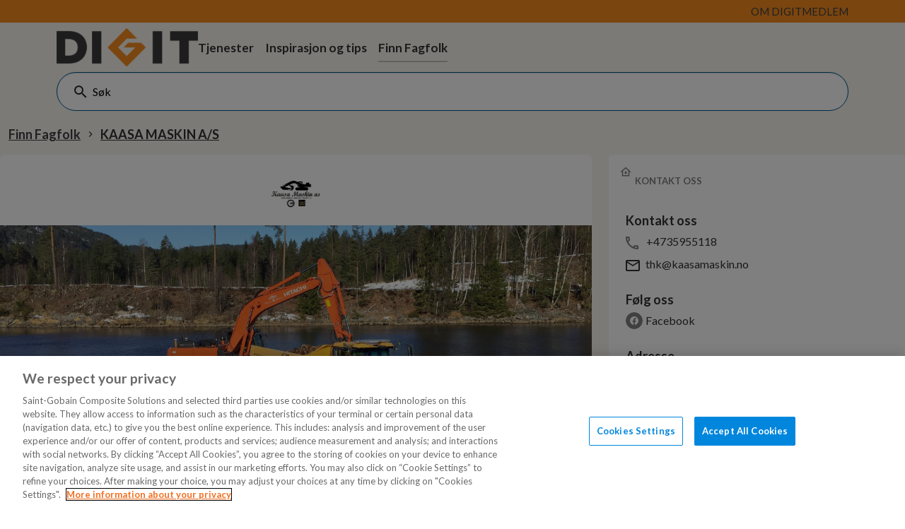

--- FILE ---
content_type: text/html; charset=utf-8
request_url: https://www.digit.no/finn-fagfolk/kaasa-maskin-as-1087
body_size: 43955
content:

<!DOCTYPE html>
<html lang="nb">

<head>
    <meta charset="utf-8" />
    <meta name="viewport" content="width=device-width, initial-scale=1.0">

    <link rel="preconnect" href="https://fonts.googleapis.com">
    <link rel="preconnect" href="https://fonts.gstatic.com" crossorigin>
    <link href="https://fonts.googleapis.com/css2?family=Lato:wght@100;300;400;700;900&display=swap" rel="stylesheet">
    <link href="https://fonts.googleapis.com/css2?family=Montserrat:ital,wght@0,100..900;1,100..900&display=swap"
        rel="stylesheet">

<!-- OneTrust Cookies Consent Notice start for www.digit.no -->

<script src="https://cdn.cookielaw.org/scripttemplates/otSDKStub.js"  type="text/javascript" charset="UTF-8" data-domain-script="2037c727-b681-44e5-bc0b-0746e7fe86f7" ></script>
<script type="text/javascript">
function OptanonWrapper() { }
</script>
<!-- OneTrust Cookies Consent Notice end for www.digit.no -->
        <script type="text/javascript">
            !function (a, b, c, d, e, f, g, h) {
                a.RaygunObject = e, a[e] = a[e] || function () {
                    (a[e].o = a[e].o || []).push(arguments)
                }, f = b.createElement(c), g = b.getElementsByTagName(c)[0],
                    f.async = 1, f.src = d, g.parentNode.insertBefore(f, g), h = a.onerror, a.onerror = function (b, c, d, f, g) {
                        h && h(b, c, d, f, g), g || (g = new Error(b)), a[e].q = a[e].q || [], a[e].q.push({
                            e: g
                        })
                    }
            }(window, document, "script", "//cdn.raygun.io/raygun4js/raygun.min.js", "rg4js");
        </script>
        <script type="text/javascript">
            rg4js('apiKey', 'Lt33wPeWhWR3sFrDFwmvzg');
            rg4js('enableCrashReporting', true);
            rg4js('setVersion', '41.0.5');
            rg4js('options', {
                ignore3rdPartyErrors: true,
                ignoreAjaxError: true,
                ignoreAjaxAbort: true
            });
        </script>

    <link rel="apple-touch-icon" sizes="180x180" href="/favicons/bddigit/apple-touch-icon.png">
    <link rel="icon" type="image/png" sizes="32x32" href="/favicons/bddigit/favicon-32x32.png">
    <link rel="icon" type="image/png" sizes="16x16" href="/favicons/bddigit/favicon-16x16.png">
    <link rel="manifest" href="/manifest">
    <link rel="mask-icon" href="/favicons/safari-pinned-tab.svg" color="#5bbad5">
    <meta name="msapplication-TileColor" content="#da532c">
    <meta name="theme-color" content="#ffffff">

    <title>KAASA MASKIN A/S | Digit.no</title><link rel="stylesheet" type="text/css" href="/assets/browser.bundle.7d4d3621b156b8ab9056.css" />
<meta name="description" content="Kaasa Maskin AS" data-dynamic="1" />
<meta name="robots" content="index,follow" data-dynamic="1" />
<meta property="og:type" content="website" data-dynamic="1" />
<meta property="og:title" content="KAASA MASKIN A/S" data-dynamic="1" />
<meta property="og:description" content="Kaasa Maskin AS" data-dynamic="1" />
<meta property="og:url" content="https://www.digit.no/finn-fagfolk/kaasa-maskin-as-1087" data-dynamic="1" />
<meta property="og:image" content="https://api-prd.dahl.no/customer/2/tenants/Dahl/Profiles/images/EA52B46F81CA908AC76117C6330DFE7E" data-dynamic="1" />

                <script>
                if (!('Promise' in window && Promise.prototype.finally)) {
                    document.write('<' + 'script src="/assets/polyfills.bundle.e47c9d517d5f63bd5f2d.js" onerror="window.rg4js&&window.rg4js(\'send\', new Error(\'Failed to load: /assets/polyfills.bundle.e47c9d517d5f63bd5f2d.js\'))"></' + 'script>');
                }
                </script>
                <script>
                window.scopeReady = new Promise(function (res, rej) { window.resolveScopeReady = res; window.rejectScopeReady = rej; });
                </script>
            <script src="/assets/browser.bundle.0f53c29def027b78e042.js" async></script>
<script src="/assets/vendor.chunk.663aa6a81789a9033c2c.js" async></script>
<link rel="stylesheet" type="text/css" href="/assets/browser.bundle.7d4d3621b156b8ab9056.css" />


    <style data-glitz>.a{background-color:#F7F5EF}.b{color:#333333}.c{margin-left:0}.d{font-family:"Lato", sans-serif}.e{flex-direction:column;-webkit-box-orient:vertical;-webkit-box-direction:normal}.f{display:-webkit-box;display:-moz-box;display:-ms-flexbox;display:-webkit-flex;display:flex}.g{min-height:100vh}.h{top:0}.i{z-index:3}.j{max-height:32px}.k{height:32px}.l{font-size:0.9375rem}.m{color:white}.n{display:block}.o{margin-right:-50vw}.p{margin-left:-50vw}.q{right:50%}.r{left:50%}.s{position:relative}.t{width:100vw}.u{max-width:unset}.v{background-color:#F68B1F}.w{color:#414042}.x{align-items:center;-webkit-box-align:center}.y{width:1366px}.z{max-width:100%}.a0{margin-right:auto}.a1{margin-left:auto}.a2{justify-content:space-between;-webkit-box-pack:justify}.a3{width:100%}.a4{max-width:calc(100vw - 160px)}.a5{gap:8px}.a6{gap:16px}.a8{text-decoration:none}.ac{text-align:center}.ae{color:#c72400}.af{position:fixed}.ag{padding-bottom:4px}.ah{padding-top:4px}.ai{gap:31px}.aj{padding-bottom:8px}.ak{padding-top:8px}.am{width:auto}.an{display:inline-block}.ao{height:54px}.ap{padding-bottom:0}.aq{padding-top:0}.ar{padding-right:0}.as{padding-left:0}.at{font-weight:bold}.au{font-size:16px}.av{font-size:1.0625rem}.aw{cursor:pointer}.ax{margin-right:16px}.b8{height:100%}.b9{transition-timing-function:ease-out}.ba{transition-duration:200ms}.bb{transition-property:border-color;-webkit-transition-property:border-color;-moz-transition-property:border-color}.bi{text-decoration:inherit}.bj{color:inherit}.bl{margin-left:32px}.bm{align-items:start;-webkit-box-align:start}.bn{flex-grow:1;-webkit-box-flex:1}.bo{height:55px}.bp{border-bottom-color:#00578d}.bq{border-top-color:#00578d}.br{border-right-color:#00578d}.bs{border-left-color:#00578d}.bt{margin-bottom:0}.bu{box-shadow:inset 0px 1px 1px rgba(0, 0, 0, 0.15)}.bv{border-radius:80px}.bw{border-bottom-width:1px}.bx{border-bottom-style:solid}.by{border-top-width:1px}.bz{border-top-style:solid}.c0{border-right-width:1px}.c1{border-right-style:solid}.c2{border-left-width:1px}.c3{border-left-style:solid}.c4{padding-right:16px}.c5{padding-left:16px}.c6{font-size:1.125rem}.c7{background-color:white}.c8{margin-right:8px}.c9{margin-left:8px}.ca{color:#292929}.cb{display:-webkit-inline-box;display:-moz-inline-box;display:-ms-inline-flexbox;display:-webkit-inline-flex;display:inline-flex}.cf{line-height:1.5}.cg{transition-property:color;-webkit-transition-property:color;-moz-transition-property:color}.ch{cursor:inherit}.ci{background-color:transparent}.cj{border-bottom-width:0}.ck{border-top-width:0}.cl{border-right-width:0}.cm{border-left-width:0}.cn{pointer-events:none}.co{opacity:0}.cp{left:100%}.cq{color:black}.cr{background-color:#f4f4f4}.cs{cursor:initial}.ct{overflow:auto}.cu{will-change:transform}.cv{max-width:calc(100% - 32px)}.cw{width:500px}.cx{-webkit-filter:drop-shadow(0 2px 4px rgba(0, 0, 0, .1)) drop-shadow(0 2px 8px rgba(0, 0, 0, .05));filter:drop-shadow(0 2px 4px rgba(0, 0, 0, .1)) drop-shadow(0 2px 8px rgba(0, 0, 0, .05))}.cy{min-height:72px}.cz{justify-content:center;-webkit-box-pack:center}.d1{font-size:1rem}.d2{font-weight:700}.d3{line-height:1.25rem}.d4{color:#00578d}.d5{right:8px}.d6{position:absolute}.d7{border-radius:100%}.d8{min-width:24px}.d9{font-size:14px}.da{height:24px}.db{transition-property:color, background-color, border-color;-webkit-transition-property:color, background-color, border-color;-moz-transition-property:color, background-color, border-color}.dc{text-transform:inherit}.dg{background-color:transparent;background-color:initial}.dh{text-align:inherit}.di{-webkit-user-select:none;-moz-user-select:none;-ms-user-select:none;user-select:none}.dj{font-variant:inherit}.dk{font-style:inherit}.dl{font-family:inherit}.dm{overflow:hidden}.dn{font-size:inherit}.do{overflow-x:hidden}.dp{overflow-y:auto}.dq{will-change:opacity, transform}.dr{bottom:0}.ds{right:0}.dt{left:0}.du{height:auto}.dv{list-style:none}.dw{margin-top:0}.dx{margin-right:0}.dy{padding-bottom:12px}.dz{padding-top:12px}.e0{padding-right:24px}.e1{padding-left:24px}.e2{border-radius:0.0625rem}.e4{font-weight:normal}.e5{text-overflow:ellipsis}.e6{white-space:nowrap}.e7{margin-top:16px}.ec{transform:translate(0, -100%)}.ed{left:16px}.eg{margin-left:12px}.eh{padding-bottom:15px}.ei{font-size:0.875rem}.en{padding-top:16px}.eo{line-height:1}.ep{flex-wrap:wrap;-webkit-box-lines:multiple}.eq{color:#b5b5b5}.f0{text-decoration:underline}.f1{margin-right:10px}.f2{margin-left:10px}.f3{font-size:0.5rem}.f4{grid-column-gap:24px}.f6{grid-template-columns:1fr;-ms-grid-columns:1fr}.f7{display:-ms-grid;display:grid}.f8{height:-webkit-fit-content;height:-moz-fit-content;height:fit-content}.fa{margin-bottom:16px}.fb{border-radius:5px 5px 0 0}.fc{min-height:100px}.fd{padding-right:20px}.fe{padding-left:20px}.ff{align-content:center}.fg{flex-direction:row;-webkit-box-orient:horizontal;-webkit-box-direction:normal}.fh{height:75px}.fi{display:contents}.fj{opacity:1}.fk{object-position:center center}.fl{object-fit:contain}.fm{transition-timing-function:ease-in}.fn{transition-duration:300ms}.fo{transition-property:opacity;-webkit-transition-property:opacity;-moz-transition-property:opacity}.fp{height:unset}.fq{image-rendering:-webkit-optimize-contrast}.fr{object-fit:cover}.fs{aspect-ratio:1.7777777777777777}.ft{border-radius:0 0 5px 5px}.fy{padding-bottom:22px}.fz{white-space:pre-line}.g0{word-break:break-word}.g1{border-radius:5px}.g2{padding-bottom:16px}.g3{color:#828282}.g4{font-size:0.8125rem}.g5{line-height:2.6875rem}.g6{margin-right:0.3125rem}.gb{padding-right:8px}.gc{padding-left:8px}.gd{flex-flow:wrap}.ge{margin-right:4px}.gf{margin-bottom:8px}.gg{background-color:#F2F2F2}.gh{border-radius:2px}.gi{position:static}.gj{line-height:16px}.gk{margin-right:5px}.gl{padding-top:24px}.gm{justify-items:center}.gn{grid-row-gap:12px}.gs{grid-template-columns:repeat(3, 1fr);-ms-grid-columns:repeat(3, 1fr)}.gt{width:86px}.gu{margin-bottom:20px}.gv{font-size:18px}.gw{width:20px}.gx{width:24px}.h0{font-size:2rem}.h1{stroke-width:1.5}.h2{height:16px}.h3{width:18px}.h4{padding-top:28px}.h8{margin-right:-16px}.h9{margin-left:-16px}.ha{margin-bottom:-16px}.hc{height:220px}.he{padding-bottom:24px}.hf{padding-right:48px}.hg{padding-left:48px}.hh{flex-basis:0}.hi{flex-shrink:1}.hk{margin-right:32px}.hn{min-height:40px}.ho{min-width:40px}.hp{color:#353535}.hq{font-size:0.75rem}.hr{right:48px}.hs{top:48px}.ht{z-index:7}.a7:hover{color:#414042}.bg:hover{text-decoration:inherit}.bh:hover{color:inherit}.e3:hover{text-decoration:none}.ez:hover{text-decoration:underline}.hl:hover{color:#333333}.a9:focus{outline-color:#414042;outline-color:-webkit-focus-ring-color}.aa:focus{outline-style:solid}.ab:focus{outline-width:0}.al:focus{outline-color:#333333;outline-color:-webkit-focus-ring-color}.be:focus{text-decoration:inherit}.bf:focus{color:inherit}.cc:focus{outline-color:#00578d}.e8:focus{pointer-events:none}.e9:focus{opacity:0}.ea:focus{z-index:4}.eb:focus{transform:translate(0, 0)}.ex:focus{text-decoration:underline}.ay:hover::after{border-bottom-color:#F68B1F}.az::after{border-bottom-color:transparent}.b0::after{border-bottom-style:solid}.b1::after{border-bottom-width:2px}.b2::after{width:100%}.b3::after{bottom:-8px}.b4::after{right:0}.b5::after{position:absolute}.b6::after{content:""}.b7::after{pointer-events:none}.bk::after{border-bottom-color:#c3c3c3}.bc:active{text-decoration:inherit}.bd:active{color:inherit}.ev:active{text-decoration:underline}.cd::-webkit-input-placeholder{color:black}.ce::-webkit-search-cancel-button{display:none}.de:disabled{cursor:initial}.df:disabled{opacity:0.4}.er:empty:before{white-space:pre}.es:empty:before{content:" "}.eu:active:hover{color:#414042}.ew:focus:hover{color:#414042}.ey:hover:hover{color:#414042}.hm:not(:last-child){margin-right:16px}</style><style data-glitz media="(hover: hover)">.dd:hover{background-color:#3333330D}.gy:hover{background-color:white}.gz:hover{color:#333333}</style><style data-glitz media="(min-width: 320px)">.ek{white-space:nowrap}.el{overflow-x:auto}.em{flex-wrap:nowrap;-webkit-box-lines:nowrap}</style><style data-glitz media="(min-width: 768px)">.gr{grid-template-columns:repeat(4, 1fr);-ms-grid-columns:repeat(4, 1fr)}</style><style data-glitz media="(min-width: 1024px)">.d0{font-size:1.25rem}.ee{padding-bottom:20px}.ef{font-size:1.125rem}.ej{padding-top:16px}.et{font-weight:bold}.f5{grid-template-columns:2fr 1fr;-ms-grid-columns:2fr 1fr}.f9{margin-bottom:8px}.fu{padding-right:52px}.fv{padding-left:22px}.fw{padding-bottom:40px}.fx{padding-top:30px}.g7{padding-right:0}.g8{padding-left:0}.g9{padding-bottom:16px}.ga{padding-top:24px}.go{padding-top:40px}.gp{grid-row-gap:16px}.gq{grid-template-columns:repeat(6, 1fr);-ms-grid-columns:repeat(6, 1fr)}.h5{margin-right:0}.h6{margin-left:0}.h7{margin-bottom:0}.hb{width:auto}.hd{margin-top:80px}</style><style data-glitz media="(min-width: 1366px)">.hj{width:200px}</style>
<!-- Google Tag Manager -->
<script>(function(w,d,s,l,i){w[l]=w[l]||[];w[l].push({'gtm.start':
new Date().getTime(),event:'gtm.js'});var f=d.getElementsByTagName(s)[0],
j=d.createElement(s),dl=l!='dataLayer'?'&l='+l:'';j.async=true;j.src=
'https://www.googletagmanager.com/gtm.js?id='+i+dl;f.parentNode.insertBefore(j,f);
})(window,document,'script','dataLayer','GTM-TP3X55Z');</script>
<!-- End Google Tag Manager --></head>

<body data-hj-ignore-attributes>
<!-- Google Tag Manager (noscript) -->
<noscript><iframe src="https://www.googletagmanager.com/ns.html?id=GTM-TP3X55Z"
height="0" width="0" style="display:none;visibility:hidden"></iframe></noscript>
<!-- End Google Tag Manager (noscript) -->

    <div id="container"><div class="a b"><div class="c d e f g"><div class="h i a"><div class="j k l m n o p q r s t u"><div class="v w"><div class="x k f y z a0 a1"><div class="x a2 f a3 a4 a0 a1"><div class="a5 x f"></div><div class="a6 f"><a id="menu-om-digit" class="w a7 a8 a9 aa ab" data-scope-link="true" href="/om-digit">OM DIGIT</a><a target="_blank" id="menuhttps:-/medlem.digit.no/" class="w a7 a8 a9 aa ab" href="https://medlem.digit.no/">MEDLEM</a></div></div></div></div></div><header opacity="0.16" class="s"><div><div class="y z a0 a1"><noscript class="ac ae af ag ah">Det ser ut til at nettleseren din ikke støtter JavaScript, eller at du har skrudd av JavaScript. JavaScript er nødvendig for å se innholdet på siden.</noscript><div class="s"><div class="a2 ai aj ak x f y a4 a0 a1"><a aria-label="Gå til startsiden" class="al aa ab w" data-scope-link="true" href="/"><svg class="am an ao n" width="200" height="54" viewBox="0 0 200 54" fill="none"><path fill="url(#a)" d="M0 0h200v54H0z"></path><defs><pattern id="a" patternContentUnits="objectBoundingBox" width="1" height="1"><use xlink:href="#b" transform="matrix(.00098 0 0 .00364 -.002 0)"></use></pattern><image id="b" width="1022" height="275" xlink:href="[data-uri]"></image></defs></svg></a><div class="ap aq ar as a5 x f a3 z a0 a1"><nav aria-label="Meny" class="at au a2 a3 x f"><div class="x f"><a id="menu-type-prosjekt" aria-expanded="false" class="at av aw ax ap aq ar as ay az b0 b1 b2 b3 b4 b5 b6 b7 s b8 x f b9 ba bb bc bd be bf bg bh bi bj al aa ab" data-scope-link="true" href="/type-prosjekt">Tjenester</a><a id="menu-inspirasjon-og-tips" aria-expanded="false" class="at av aw ax ap aq ar as ay az b0 b1 b2 b3 b4 b5 b6 b7 s b8 x f b9 ba bb bc bd be bf bg bh bi bj al aa ab" data-scope-link="true" href="/inspirasjon-og-tips">Inspirasjon og tips</a><a id="menu-finn-fagfolk" aria-expanded="true" class="at bk b0 b1 b7 av aw ax ap aq ar as ay b2 b3 b4 b5 b6 s b8 x f b9 ba bb bc bd be bf bg bh bi bj al aa ab" data-scope-link="true" href="/finn-fagfolk">Finn Fagfolk</a><div class="bl f"></div></div></nav></div></div></div><div class="a5 aq bm aj f y a4 a0 a1"><div class="bn"><div opacity="0" class="i s"><div><div><form action="/search" class="bo bp bq br bs b bt i bu bv bw bx by bz c0 c1 c2 c3 c4 c5 c6 c7 x f s"><div class="f"><svg width="1em" height="1em" alt="" class="c8 c9 ca c6 cb" viewBox="0 0 18 18" fill="currentColor"><path d="M12.5 11.071h-.79l-.28-.27A6.471 6.471 0 0013 6.571a6.5 6.5 0 10-6.5 6.5c1.61 0 3.09-.59 4.23-1.57l.27.28v.79l5 4.99 1.49-1.49-4.99-5zm-6 0c-2.49 0-4.5-2.01-4.5-4.5s2.01-4.5 4.5-4.5 4.5 2.01 4.5 4.5-2.01 4.5-4.5 4.5z"></path></svg></div><input type="search" name="q" autoComplete="off" aria-label="Søk" value="" placeholder="Søk" class="cc bo cd ce ar as au cf aa ab b9 ba cg ch ci bj cj ck cl cm ap aq a3"/></form></div></div></div></div><div class="a5 x f"></div></div></div></div></header></div><div aria-hidden="true" class="cn co e f cp cq cr cs ct cu cv cw b8 h af cx"><header class="cq c7 cy cz x f"><h3 class="ac d0 d1 d2 bt d3">Meny</h3><button aria-label="Lukk" type="button" class="d4 a1 d5 d6 d7 ar as d8 d9 da cf al aa ab d2 cz x cb b9 ba db dc dd de df aw dg dh a8 di ap aq cj ck cl cm dj dk dl dm"><svg width="1em" height="1em" alt="" class="dn cb" viewBox="0 0 16 16" fill="none"><path d="M12.667 4.273l-.94-.94L8 7.06 4.274 3.333l-.94.94L7.06 8l-3.726 3.726.94.94L8 8.94l3.727 3.726.94-.94L8.94 8l3.727-3.727z" fill="currentColor"></path></svg></button></header><nav class="do b8 s"><div class="dp do dq dr ds dt h a3 d6"><ul class="du e f dv ap aq ar as bt dw dx c"><li><a class="w a3 du dy dz e0 e1 au cf al aa ab d2 e2 x cb b9 ba db dc e3 bc bd be bf bh bi" data-scope-link="true" href="/type-prosjekt"><span class="e4 d1 n e5 e6 dm">Tjenester</span></a></li><li><a class="w a3 du dy dz e0 e1 au cf al aa ab d2 e2 x cb b9 ba db dc e3 bc bd be bf bh bi" data-scope-link="true" href="/inspirasjon-og-tips"><span class="e4 d1 n e5 e6 dm">Inspirasjon og tips</span></a></li><li><a class="w a3 du dy dz e0 e1 au cf al aa ab d2 e2 x cb b9 ba db dc e3 bc bd be bf bh bi" data-scope-link="true" href="/finn-fagfolk"><span class="e4 d1 n e5 e6 dm">Finn Fagfolk</span></a></li></ul><nav class="e7"><a class="aj ak e0 e1 n al aa ab e3 w bc bd be bf bh bi" data-scope-link="true" href="/om-digit">OM DIGIT</a><a class="aj ak e0 e1 n al aa ab e3 w bc bd be bf bh bi" href="https://medlem.digit.no/">MEDLEM</a></nav></div></nav></div><button type="button" class="e8 e9 cn co ea eb ec ed h d6 al aa ab de df aw dg dh a8 bj di ap aq ar as cj ck cl cm dj dk dn dl dm">Hopp til innholdet</button><div id="content-container" class="dm bn f"><main class="a3 z a0 a1"><div class="dw y z a0 a1"><div></div><div><ul class="ee ef eg eh ei ej ek el em en eo ep eq x er es f dv ar as bt dw dx"><li class="et w d2 x f"><a class="eu ev bd ew ex bf ey ez bh f0 bj al aa ab" data-scope-link="true" href="/finn-fagfolk">Finn Fagfolk</a><svg width="1em" height="1em" alt="" class="f1 f2 f3 b cb" viewBox="0 0 8 12" fill="none"><path d="M.59 10.59L5.17 6 .59 1.41 2 0l6 6-6 6-1.41-1.41z" fill="currentColor"></path></svg></li><li class="et b d2 x f"><a class="eu ev bd ew ex bf ey ez bh f0 bj al aa ab" data-scope-link="true">KAASA MASKIN A/S</a></li></ul><div class="f4 f5 f6 f7 a3 z a0 a1"><article class="f8 e f a3 z a0 a1"><div class="f9 fa"><div class="bt fb fc c7 fd fe x ff a2 fg f a3 z a0 a1"><div class="fh f"><picture class="fi"><img loading="lazy" src="https://api-prd.dahl.no/customer/2/tenants/Dahl/Profiles/images/488851DCE03815F83CBC1D68F48DFDA3" alt="KAASA MASKIN A/S" class="fj fk fl fm fn fo a3 fp z"/></picture></div></div><picture class="fi"><img loading="lazy" src="https://api-prd.dahl.no/customer/2/tenants/Dahl/Profiles/images/EA52B46F81CA908AC76117C6330DFE7E" alt="KAASA MASKIN A/S" class="fq fj fk fr fs fm fn fo a3 fp z"/></picture><div class="bt ft fu fv fw fx c4 e1 fy en c7 e f a3 z a0 a1"><h3 class="d0 c6">Kaasa Maskin AS</h3><div class="fz g0">Kaasa Maskin AS er en lokal entreprenør som holder til i Midt-Telemark kommune. Vi tar på oss alle typer graveoppdrag fra å grave en stikkrenne over en innkjørsel til store bolig/hyttefeltutbygginger og offentlige vei og VA-oppdrag. 

Vi har sentral godkjenning i de fleste relevante fagområder i tiltaksklasse 2 og 3. 

Vi tar på oss oppdrag hovedsakelig i midtre deler av Telemark (Nome, Midt-Telemark, Notodden, Seljord), men kan også ta på oss oppdrag i øvrige nærliggende områder. Vi har utstyr, kompetanse og erfaring til å ta på oss hele prosessen fra planlegging og prosjektering/dimensjonering til utførelse av vei og vann/avløpsforsyning.</div></div></div><div class="g1 f9 fa g2 en c4 c5 c7 a3 z a0 a1"><h4 class="bt dw dx c g3 g4 f g5 at"><svg width="1em" height="1em" alt="" class="g6 d1 cb" viewBox="0 0 14 14" fill="none"><path d="M12.893 3.934c.26-.26.26-.68 0-.94l-1.887-1.886a.664.664 0 00-.94 0L7.073 4.1 4.479 1.508a1.336 1.336 0 00-1.886 0L1.326 2.774c-.52.52-.52 1.367 0 1.887l2.593 2.593-3.006 3.007v2.827h2.826l3.014-3.014 2.593 2.594c.633.633 1.487.4 1.887 0l1.266-1.267c.52-.52.52-1.367 0-1.887L9.906 6.921l2.987-2.987zm-10.62-.22l1.26-1.266.846.846-.786.794.94.94.793-.794.8.8-1.267 1.267-2.586-2.587zm7.486 4.96l-.793.794.94.94.793-.794.847.847-1.267 1.267-2.593-2.594 1.267-1.266.806.806zm-6.573 3.08h-.94v-.94l6.407-6.406.94.94-6.407 6.406zm6.407-8.293l.94-.94.94.94-.94.94-.94-.94z" fill="currentColor"></path></svg>TJENESTER</h4><div class="g7 g8 g9 ga gb gc ap en gd f"><div class="ge gf"><div class="gg gh gi x fg f"><div class="e4 b aj ak gb gc gj d1 gi">Graveentreprenør</div></div></div><div class="ge gf"><div class="gg gh gi x fg f"><div class="e4 b aj ak gb gc gj d1 gi">Grunnarbeid og graving</div></div></div><div class="ge gf"><div class="gg gh gi x fg f"><div class="e4 b aj ak gb gc gj d1 gi">Drenering</div></div></div><div class="ge gf"><div class="gg gh gi x fg f"><div class="e4 b aj ak gb gc gj d1 gi">Vann og Avløp</div></div></div><div class="ge gf"><div class="gg gh gi x fg f"><div class="e4 b aj ak gb gc gj d1 gi">Veibygging og -sikring</div></div></div></div></div><div class="g1 f9 fa g2 en c4 c5 c7 a3 z a0 a1"><h4 class="bt dw dx c g3 g4 f g5 at"><svg width="1em" height="1em" alt="" class="gk d1 cb" viewBox="0 0 16 14" fill="none"><path d="M15.333 6.993l-1.627-1.86.227-2.46-2.406-.546L10.267 0 8 .973 5.733 0l-1.26 2.127-2.406.54.226 2.466-1.626 1.86 1.626 1.86-.227 2.467 2.407.547L5.733 14 8 13.02l2.267.973 1.26-2.126 2.406-.547-.226-2.46 1.626-1.867zM12.7 7.98l-.373.433.053.567.12 1.3-1.827.413-.293.494-.66 1.12-1.187-.514L8 11.567l-.527.226-1.186.514-.66-1.114-.294-.493-1.827-.413.12-1.307.054-.567-.373-.433-.86-.98.86-.987.373-.433-.06-.573-.12-1.294L5.327 3.3l.293-.493.66-1.12 1.186.513.534.227.527-.227 1.186-.513.66 1.12.293.493 1.827.413-.12 1.3-.053.567.373.433.86.98-.853.987z" fill="currentColor"></path><path d="M6.726 8.167L5.18 6.613l-.987.994 2.534 2.54L11.62 5.24l-.987-.993-3.906 3.92z" fill="#828282"></path></svg>SERTIFISERINGER</h4><div class="ag gl gm gn go gp gq gr gs f7"><div class="du gt fq"><picture class="fi"><img loading="lazy" src="[data-uri]" class="fj fk fm fn fo a3 fp z"/></picture></div><div class="du gt fq"><picture class="fi"><img loading="lazy" src="[data-uri]" class="fj fk fm fn fo a3 fp z"/></picture></div><div class="du gt fq"><picture class="fi"><img loading="lazy" src="[data-uri]" class="fj fk fm fn fo a3 fp z"/></picture></div><div class="du gt fq"><picture class="fi"><img loading="lazy" src="[data-uri]" class="fj fk fm fn fo a3 fp z"/></picture></div></div></div></article><aside class="e f a3 z a0 a1"><div class="g1 f9 fa g2 en c4 c5 c7 a3 z a0 a1"><h4 class="bt dw dx c g3 g4 f g5 at"><svg width="1em" height="1em" alt="" class="g6 d1 cb" viewBox="0 0 14 12" fill="none"><path d="M7 .333l-6.667 6h2v5.334h9.334V6.334h2L7 .333zm-3.333 10V5.128l3.333-3 3.334 3v5.207H3.667zm4.667-2.666C8.334 8.4 7.734 9 7 9c-.733 0-1.333-.6-1.333-1.333S7 5 7 5s1.334 1.934 1.334 2.667z" fill="#828282"></path></svg>KONTAKT OSS</h4><div class="gl gb gc"><div class="gu d1 e f"><h3 class="gf d3 c6 at">Kontakt oss</h3><span class="x gf f"><a class="b a8 ev bd ex bf ez bh al aa ab" href="tel:+4735955118"><svg width="1em" height="1em" alt="" class="c8 gv cb" viewBox="0 0 18 18" fill="none"><path d="M3.54 2c.06.89.21 1.76.45 2.59l-1.2 1.2c-.41-1.2-.67-2.47-.76-3.79h1.51zm9.86 12.02c.85.24 1.72.39 2.6.45v1.49c-1.32-.09-2.59-.35-3.8-.75l1.2-1.19zM4.5 0H1C.45 0 0 .45 0 1c0 9.39 7.61 17 17 17 .55 0 1-.45 1-1v-3.49c0-.55-.45-1-1-1-1.24 0-2.45-.2-3.57-.57a.84.84 0 00-.31-.05c-.26 0-.51.1-.71.29l-2.2 2.2a15.149 15.149 0 01-6.59-6.59l2.2-2.2c.28-.28.36-.67.25-1.02A11.36 11.36 0 015.5 1c0-.55-.45-1-1-1z" fill="#828282"></path></svg> <!-- -->+4735955118</a></span><span class="x gf f"><a class="b a8 ev bd ex bf ez bh al aa ab" href="mailto:thk@kaasamaskin.no"><svg width="1em" height="1em" alt="" class="c8 gw dn cb" viewBox="0 0 20 16" fill="none"><path d="M20 2c0-1.1-.9-2-2-2H2C.9 0 0 .9 0 2v12c0 1.1.9 2 2 2h16c1.1 0 2-.9 2-2V2zm-2 0l-8 4.99L2 2h16zm0 12H2V4l8 5 8-5v10z" fill="currentColor"></path></svg>thk@kaasamaskin.no</a></span></div><div class="gu d1 e f"><h3 class="gf d3 c6 at">Følg oss</h3><span class="x gf f"><button type="button" class="g3 ge da gx d8 d7 ar as au cf al aa ab d2 cz x cb b9 ba db dc gy gz c7 de df aw dh a8 di ap aq cj ck cl cm dj dk dl dm s"><svg width="1em" height="1em" alt="" class="h0 h1 cb" viewBox="0 0 32 32" fill="none"><path fill-rule="evenodd" clip-rule="evenodd" d="M0 16C0 7.163 7.163 0 16 0s16 7.163 16 16-7.163 16-16 16S0 24.837 0 16zm16-8c4.4 0 8 3.6 8 8 0 4-2.9 7.4-6.9 8v-5.7H19l.4-2.3h-2.2v-1.5c0-.6.3-1.2 1.3-1.2h1v-2s-.9-.2-1.8-.2c-1.8 0-3 1.1-3 3.1V16h-2v2.3h2v5.6C10.9 23.3 8 20 8 16c0-4.4 3.6-8 8-8z" fill="currentColor"></path></svg></button><a class="a8 b x f ev bd ex bf ez bh al aa ab" href="https://www.facebook.com/KaasaMaskin">Facebook</a></span></div><div class="gu d1 e f"><h3 class="gf d3 c6 at">Adresse</h3><span>Televegen 8</span><span class="x gf f">3802<!-- --> <!-- -->Bø i Telemark</span></div><div class="gu d1 e f"><span class="x gf f">Org.nr:<!-- --> <!-- -->936537960</span></div><a class="a8 b x f ev bd ex bf ez bh al aa ab" href="https://www.google.no/maps/dir/?api=1&amp;travelmode=driving&amp;destination=59.41610409999999%2C9.0908565"><svg width="1em" height="1em" alt="" class="c8 h2 h3 g3 dn cb" viewBox="0 0 18 16" fill="none"><path d="M15.92 1.01C15.72.42 15.16 0 14.5 0h-11c-.66 0-1.21.42-1.42 1.01L0 7v8c0 .55.45 1 1 1h1c.55 0 1-.45 1-1v-1h12v1c0 .55.45 1 1 1h1c.55 0 1-.45 1-1V7l-2.08-5.99zM3.85 2h10.29l1.08 3.11H2.77L3.85 2zM16 12H2V7h14v5z" fill="currentColor"></path><path d="M4.5 11a1.5 1.5 0 100-3 1.5 1.5 0 000 3zm9 0a1.5 1.5 0 100-3 1.5 1.5 0 000 3z" fill="currentColor"></path></svg>Få kjøreinstruksjoner</a></div><div class="h4 h5 h6 h7 h8 h9 ha"><div class="hb a3 hc"></div></div></div></aside></div></div></div></main></div><footer class="ap hd e7 b c7 en"><div><div class="z he gl hf hg a2 f y a0 a1"><div class="bn f hh hi"><div class="hj hk hi"><a class="hl b at c6 fa dw al aa ab" data-scope-link="true">Kategorier</a><a class="d1 ez ag ah n bc bd be bf bh bi bj al aa ab" data-scope-link="true" href="/type-prosjekt">Tjenester</a><a class="d1 ez ag ah n bc bd be bf bh bi bj al aa ab" data-scope-link="true" href="/inspirasjon-og-tips">Inspirasjon og tips</a><a class="d1 ez ag ah n bc bd be bf bh bi bj al aa ab" data-scope-link="true" href="/finn-fagfolk">Finn Fagfolk</a></div><div class="hj hk hi"><a class="hl b at c6 fa dw al aa ab" data-scope-link="true">DIGIT</a><a target="_blank" class="d1 ez ag ah n bc bd be bf bh bi bj al aa ab" data-scope-link="true" href="/om-digit">Om oss</a><a target="_blank" class="d1 ez ag ah n bc bd be bf bh bi bj al aa ab" href="https://medlem.digit.no/">Logg inn medlem</a></div></div><section><div class="ep f"><a aria-label="Facebook" title="Facebook" class="hm au f8 hn ho d7 ar as cf al aa ab d2 cz x cb b9 ba db dc dd e3 w bc bd be bf bh bi" href="https://www.facebook.com/BDdigit"><svg width="1em" height="1em" alt="" class="h0 h1 cb" viewBox="0 0 32 32" fill="none"><path fill-rule="evenodd" clip-rule="evenodd" d="M0 16C0 7.163 7.163 0 16 0s16 7.163 16 16-7.163 16-16 16S0 24.837 0 16zm16-8c4.4 0 8 3.6 8 8 0 4-2.9 7.4-6.9 8v-5.7H19l.4-2.3h-2.2v-1.5c0-.6.3-1.2 1.3-1.2h1v-2s-.9-.2-1.8-.2c-1.8 0-3 1.1-3 3.1V16h-2v2.3h2v5.6C10.9 23.3 8 20 8 16c0-4.4 3.6-8 8-8z" fill="currentColor"></path></svg></a></div><div class=""></div></section></div></div><div class="hp he e0 e1 en hq ac">© 2025 Brødrene Dahl. All Rights Reserved.</div></footer><div class="hr hs ht cn z y af"><div></div></div><div></div></div></div></div>

    
                <script>
                window.CURRENT_VERSION = '41.0.5';
                window.IS_SERVER_SIDE_RENDERED = true;
                window.APP_SHELL_DATA = {
  "siteSettings": {
    "searchPage": {
      "url": "/search"
    },
    "shoppingCartPage": null,
    "checkoutPage": {
      "url": "/checkout"
    },
    "punchOutCheckoutPage": null,
    "orderConfirmationPage": {
      "url": "/checkout/orderconfirmation"
    },
    "myDetailsPage": null,
    "microFrontEndReturnPortal": null,
    "microFrontendMyDetailsPage": null,
    "microfrontendUserAdminPage": null,
    "storeListPage": null,
    "localizationPage": null,
    "loginPage": null,
    "orderHistoryPage": null,
    "googlePlacesApiKey": null,
    "googleMapsApiKey": "AIzaSyBFXefyAB9nGd1T1ZSOxOLd9MO_HqaYv-E",
    "googleMapsDirectionsLink": "https://www.google.no/maps/dir/?api=1",
    "googleAnalyticsKey": "G-DSZSPGLEGN",
    "applicationInsightsInstrumentationKey": "91bded08-d54a-410a-a99c-d89e0779ef6d",
    "bdidUrl": null,
    "myFirmUrl": null,
    "userAdministrationUrl": null,
    "returnUrl": null,
    "requiredNumberToShowMinicartSearch": 0,
    "customerInfoUpdateBlock": null
  },
  "cart": {
    "type": "Avensia.Checkout.Models.Cart,Avensia.Nitro5.Checkout",
    "context": null,
    "resolveMode": "manual",
    "preloadBehavior": "overrideCache",
    "preloaded": null
  },
  "currency": "NOK",
  "footer": {
    "linkGroups": [
      {
        "header": "Kategorier",
        "pageHeaderLink": null,
        "links": [
          {
            "title": "Tjenester",
            "url": "/type-prosjekt",
            "target": null
          },
          {
            "title": "Inspirasjon og tips",
            "url": "/inspirasjon-og-tips",
            "target": null
          },
          {
            "title": "Finn Fagfolk",
            "url": "/finn-fagfolk",
            "target": null
          }
        ]
      },
      {
        "header": "DIGIT",
        "pageHeaderLink": null,
        "links": [
          {
            "title": "Om oss",
            "url": "/om-digit",
            "target": "_blank"
          },
          {
            "title": "Logg inn medlem",
            "url": "https://medlem.digit.no/",
            "target": "_blank"
          }
        ]
      }
    ],
    "followUsTitle": null,
    "followUsLinks": [
      {
        "id": 0,
        "url": "https://www.facebook.com/BDdigit",
        "destinationType": "Facebook"
      }
    ],
    "contactUsInfo": null,
    "newsletterSubscriptionTitle": null,
    "newsletterSubscriptionText": null,
    "newsletterSubscriptionInputPlaceholder": null,
    "newsletterSubscriptionButtonText": null
  },
  "mainMenu": {
    "mainMenuItems": [
      {
        "url": "/type-prosjekt",
        "isAllCategoriesNode": false,
        "isCategory": false,
        "name": "Tjenester",
        "children": null,
        "target": null
      },
      {
        "url": "/inspirasjon-og-tips",
        "isAllCategoriesNode": false,
        "isCategory": false,
        "name": "Inspirasjon og tips",
        "children": null,
        "target": null
      },
      {
        "url": "/finn-fagfolk",
        "isAllCategoriesNode": false,
        "isCategory": false,
        "name": "Finn Fagfolk",
        "children": null,
        "target": null
      }
    ],
    "mainMenuEmphasizedLinks": [],
    "mainMenuTree": {
      "type": "Avensia.Common.Features.SiteLayout.MainMenu.MainMenuTreeViewModel,Avensia.Common",
      "context": null,
      "resolveMode": "auto",
      "preloadBehavior": "overrideCache",
      "preloaded": null
    },
    "rightMenuItems": {
      "links": [
        {
          "text": "OM DIGIT",
          "href": "/om-digit"
        },
        {
          "title": "Logg inn medlemmer",
          "target": "_blank",
          "text": "MEDLEM",
          "href": "https://medlem.digit.no/"
        }
      ],
      "componentName": "EPiServer.SpecializedProperties.LinkItemCollection"
    },
    "profile": {
      "display": false
    }
  },
  "loginBlock": null,
  "registerBlock": null,
  "forgotPasswordBlock": null,
  "currentUser": {
    "type": "Avensia.Common.Features.Account.CurrentUserAccountViewModel,Avensia.Common",
    "context": null,
    "resolveMode": "manual",
    "preloadBehavior": "overrideCache",
    "preloaded": {
      "isLoggedIn": false,
      "id": "b2ed6e44-c867-4588-a69e-3791795ebe5d",
      "email": null,
      "fullName": null,
      "serviceCenters": null,
      "accounts": null,
      "companyAccounts": [],
      "currentAccountNumber": null,
      "currentCompanyAccount": null,
      "projects": null,
      "currentProjectId": null
    }
  },
  "imageDomain": "www.digit.no",
  "availableLanguages": [
    {
      "url": "https://www.digit.no/",
      "culture": "nb-NO",
      "name": "Norwegian Bokmål"
    }
  ],
  "siteBanners": [],
  "currentCountry": {
    "alpha2": "NO",
    "alpha3": "NOR",
    "name": "Norway",
    "currency": "NOK",
    "currencySymbol": "kr",
    "defaultCulture": "nb-NO"
  },
  "availableCountries": [
    {
      "alpha2": "NO",
      "alpha3": "NOR",
      "name": "Norway",
      "currency": "NOK",
      "currencySymbol": "kr",
      "defaultCulture": "nb-NO"
    }
  ],
  "wishLists": [],
  "featureToggles": [
    {
      "name": "storeStockOnPDP",
      "enabled": true
    },
    {
      "name": "productCampaignImport",
      "enabled": false
    },
    {
      "name": "toggleDisplayPricesInclExclVAT",
      "enabled": false
    },
    {
      "name": "serviceCenterSync",
      "enabled": false
    },
    {
      "name": "disableBluestoneImport",
      "enabled": false
    },
    {
      "name": "enableProductDataControllerTestMode",
      "enabled": false
    },
    {
      "name": "ignoreChannelEntyitiesWithoutChannelId",
      "enabled": false
    },
    {
      "name": "forceMenuReload",
      "enabled": false
    }
  ],
  "mobileNavigationLinks": null,
  "displayPricesInclVat": false,
  "enableVatToggleComponent": false,
  "currentServiceCenterCode": "",
  "currentAccountId": null,
  "currentCompanyAccountModel": null,
  "currentAccountModel": null,
  "currentCustomerProjectModel": null,
  "useM3C": false,
  "canSeePrices": false,
  "canHidePrices": false,
  "accontsNotAllowedToOrder": [],
  "canUsePurchaseActions": false,
  "isPunchOutCustomer": false,
  "punchOutHookUrl": "",
  "canSeeOrders": true,
  "canSeeUserAdmin": false,
  "customerInfoUpdateNeeded": false,
  "productPageSettings": {
    "productPagePromotion": null,
    "findPageUrl": null,
    "closeToPackagePercentage": 0,
    "smallTotalPackagePriceLimit": 0,
    "contactSalesUrl": null
  },
  "topHeaderDeliveryTime": null,
  "maxAllowedItemsInWishList": 200,
  "userAccessInfo": {
    "accessToken": null,
    "accessTokenExpiresIn": null,
    "accessTokenRefreshed": false
  },
  "microFrontendEnvironment": {
    "apiBaseUrl": "https://api-prd.dahl.no/",
    "accountPermissions": {}
  },
  "sidebarMenuItems": [
    {
      "microFrontendType": "projects",
      "microFrontendComponent": "myProfile",
      "url": "",
      "isContentPage": false,
      "isHomePage": true,
      "isMyBD": false,
      "isWishlist": false,
      "isSideBarLink": false,
      "isLogout": false,
      "contentPageTitle": "Home",
      "icon": null
    },
    {
      "microFrontendType": "projects",
      "microFrontendComponent": "myProfile",
      "url": "",
      "isContentPage": false,
      "isHomePage": false,
      "isMyBD": false,
      "isWishlist": true,
      "isSideBarLink": false,
      "isLogout": false,
      "contentPageTitle": "Wishlist",
      "icon": null
    },
    {
      "microFrontendType": "projects",
      "microFrontendComponent": "myProfile",
      "url": "",
      "isContentPage": false,
      "isHomePage": false,
      "isMyBD": false,
      "isWishlist": false,
      "isSideBarLink": false,
      "isLogout": true,
      "contentPageTitle": "Logout",
      "icon": null
    }
  ],
  "mobileMenuBarItems": [
    {
      "microFrontendType": "projects",
      "microFrontendComponent": "myProfile",
      "url": "",
      "isContentPage": false,
      "isHomePage": true,
      "isMyBD": false,
      "isWishlist": false,
      "isSideBarLink": false,
      "isLogout": false,
      "contentPageTitle": "Home",
      "icon": null
    },
    {
      "microFrontendType": "projects",
      "microFrontendComponent": "myProfile",
      "url": "",
      "isContentPage": false,
      "isHomePage": false,
      "isMyBD": true,
      "isWishlist": false,
      "isSideBarLink": false,
      "isLogout": false,
      "contentPageTitle": "MyPage",
      "icon": null
    },
    {
      "microFrontendType": "projects",
      "microFrontendComponent": "myProfile",
      "url": "",
      "isContentPage": false,
      "isHomePage": false,
      "isMyBD": false,
      "isWishlist": true,
      "isSideBarLink": false,
      "isLogout": false,
      "contentPageTitle": "Wishlist",
      "icon": null
    }
  ],
  "vimeoConsent": true,
  "youTubeConsent": true,
  "numberOfAccountsBeforeSearchBar": 0,
  "guessedBreakpoint": 5,
  "culture": "nb-NO",
  "currentTheme": "bddigit",
  "languagePhrases": {
    "/Account/Address/Address": "Adresse",
    "/Account/Address/AddressLabel": "Gateadresse",
    "/Account/Address/AddressName": "Navn/Firma",
    "/Account/Address/City": "Poststed",
    "/Account/Address/FirstName": "Fornavn",
    "/Account/Address/LastName": "Etternavn",
    "/Account/Address/PostalCode": "Postnr.",
    "/Account/Login/ButtonText": "Logg inn",
    "/Account/Login/LogInToAddToWishlist": "Du må være logget inn for å legge til i ønskeliste",
    "/Account/Login/LoginBtnText": "Logg inn med BD ID",
    "/Account/Login/LoginHeaderText": "Logg inn",
    "/Account/MyDetails/AbandonedCart": "Abandoned cart",
    "/Account/MyDetails/BDid": "BD id",
    "/Account/MyDetails/Email": "E-post",
    "/Account/MyDetails/EmailPreferences": "Email preferences",
    "/Account/MyDetails/Failure": "Det har oppstått en feil!",
    "/Account/MyDetails/MobileNumber": "Mobilnummer",
    "/Account/MyDetails/MyFirm": "Mitt firma",
    "/Account/MyDetails/ReturnPortal": "Returportalen",
    "/Account/MyDetails/Save": "Lagre",
    "/Account/MyDetails/Success": "Din informasjon er lagret!",
    "/Account/MyDetails/UserAdministration": "Brukeradministrasjon",
    "/Account/MyPages/AccountSwitchFailedHeader": "Oisann, noe gikk galt!",
    "/Account/MyPages/AccountSwitchFailedMessage": "Vi klarte ikke å bytte konto akkurat nå. Prøv igjen senere, eller kontakt kundeservice dersom problemet vedvarer.",
    "/Account/MyPages/AccountUpdateError": "Vi fikk ikke endret konto, Prøv igjen",
    "/Account/MyPages/Avbryt": "Avbryt",
    "/Account/MyPages/Cancel": "Lukk vindu",
    "/Account/MyPages/ChooseBuyingAccount": "Valgt handlekonto",
    "/Account/MyPages/ChooseServiceCenter": "Valgt servicesenter",
    "/Account/MyPages/CurrentPassword": "",
    "/Account/MyPages/HidePrices": "Skjul priser",
    "/Account/MyPages/LogOut": "Logg ut",
    "/Account/MyPages/LogOutConfirmation": "Er du sikker på at du vil logge ut?",
    "/Account/MyPages/MustSelectAccount": "Du må velge en ny konto over for å aktivera en endring",
    "/Account/MyPages/Mypage": "Min side",
    "/Account/MyPages/NewPassword": "Nytt passord",
    "/Account/MyPages/PasswordDescription": "Passordet må inneholde minst 6 tegn",
    "/Account/MyPages/PendingAccountSwitch": "Vent litt mens vi bytter konto",
    "/Account/MyPages/SaveChanges": "Lagre endring",
    "/Account/MyPages/SelectAccount": "Endre handlekonto",
    "/Account/MyPages/SelectCompany": "Velg firma",
    "/Account/MyPages/ServiceCenterUpdateError": "Vi fikk ikke endret servicesenter, Prøv igjen",
    "/Account/MyPages/ShowPassword": "Vis passord",
    "/Account/MyPages/ShowPrices": "Vis priser",
    "/Account/MyPages/TryAgain": "Prøv igjen",
    "/Account/Order/Account": "Konto",
    "/Account/Order/AddAllToCart": "Legg hele bestilling i handlekurven",
    "/Account/Order/AddAllToCartErrorMessage": "{0} varer kunne ikke legges i handlekurven",
    "/Account/Order/CustomDateSegment": "Tilpasset",
    "/Account/Order/CustomerOrderNumber": "Kundeordrenr",
    "/Account/Order/Date": "dato",
    "/Account/Order/DateSegment": "Velg periode",
    "/Account/Order/DeliveryDate": "Lev. dato",
    "/Account/Order/DeliveryTypes/NoServiceCenters": "",
    "/Account/Order/DeliveryTypes/SearchPlaceholder": "Søk etter servicesenter her",
    "/Account/Order/DeliveryTypes/SelectAlternativeServiceCenter": "Velg annet Servicesenter",
    "/Account/Order/DeliveryTypes/SelectServiceCenterHeading": "Velg hentested",
    "/Account/Order/Documents": "Dokumentasjon",
    "/Account/Order/DownloadAllDocuments": "Last ned all dokumentasjon",
    "/Account/Order/DownloadHasFinished": "Nedlastingen er fullført for {0}",
    "/Account/Order/DownloadHasStarted": "Laster ned dokumenter for {0}",
    "/Account/Order/DownloadInvoices": "Last ned fakturaer",
    "/Account/Order/Errors/DownloadError": "Kan ikke laste ned dokumentene for {0}",
    "/Account/Order/From": "Fra",
    "/Account/Order/Invoice": "Faktura (pdf)",
    "/Account/Order/LastMonthDateSegment": "Forrige måned",
    "/Account/Order/LastWeekDateSegment": "Forrige uke",
    "/Account/Order/MyOrders": "Mine ordre",
    "/Account/Order/OrderDate": "Ordredato",
    "/Account/Order/OrderHistory": "Ordrehistorikk",
    "/Account/Order/OrderNumber": "Ordrenr",
    "/Account/Order/OrderTotal": "Estimert ordresum",
    "/Account/Order/OrderType": "Ordretype",
    "/Account/Order/OrderedProducts": "Produkt",
    "/Account/Order/Price": "Pris",
    "/Account/Order/Quantity": "Antall",
    "/Account/Order/Reference": "Referanse",
    "/Account/Order/SearchFieldPlaceholder": "Søk",
    "/Account/Order/ShowMore": "Se flere ordre",
    "/Account/Order/Status": "Status",
    "/Account/Order/To": "Til",
    "/Account/Order/Total": "Totalt",
    "/Account/Order/YesterdayDateSegment": "I går",
    "/Account/Registration/RegistrationSuccessful": "Du har nå en kundekonto hos oss.",
    "/Account/WishList/AddWishListToCart": "Legg hele listen i handlekurven",
    "/Account/Wishlist/AddMultipleToCartNotificationInfo": "Produktene er lagt i handlekurven",
    "/Account/Wishlist/AddMultipleToWishlistCartNotificationInfo": "Produktene er lagt i dine favoritter",
    "/Account/Wishlist/Avbryt": "Avbryt",
    "/Account/Wishlist/DeleteItem": "Noe gikk galt, kunne ikke slette produktet",
    "/Account/Wishlist/DeleteList": "Noe gikk galt, kunne ikke slette listen",
    "/Account/Wishlist/Empty": "Dine favoritter er tom",
    "/Account/Wishlist/ErrorAddingItemToList": "Noe gikk galt, produktet ble ikke lagt til",
    "/Account/Wishlist/ErrorCreatingWishList": "Noe gikk galt, listen ble ikke opprettet",
    "/Account/Wishlist/ErrorExceedsItemLimit": "Du kan legge til maksimalt {0} produkter i en liste",
    "/Account/Wishlist/ErrorListAlreadyExsits": "Listen heter allerede dette",
    "/Account/Wishlist/LoadingWishList": "Noe gikk galt, kunne ikke hente listene",
    "/Account/Wishlist/MyFavorites": "Favoritter",
    "/Account/Wishlist/RenameList": "Noe gikk galt, kunne ikke endre navn på listen",
    "/Account/Wishlist/Title": "Favoritter",
    "/Article/ArticleCarousel/LatestFrom": "Siste fra {0}",
    "/Article/ArticleSummary": "Kortversjonen",
    "/Article/ArticleSummaryClose": "Vis mindre",
    "/Article/ArticleSummaryOpen": "Vis mer",
    "/Article/ArticleTagHeader": "Les mer om",
    "/Article/LatestArticles": "Siste nytt fra Brødrene Dahl",
    "/Article/ReadMore": "Les mer",
    "/Article/ShowMoreArticles": "Se flere artikler",
    "/BrandListing/JumpTo": "Hoppe til:",
    "/Campaign/SelectedCampaigns": "Kampanjer",
    "/Cart/Add": "Kjøp",
    "/Cart/AddToCartQuantity": "Legg i handlekurv ({0})",
    "/Cart/BuyQuantity": "Kjøp ({0})",
    "/Cart/DecreaseQuantity": "Redusere  antall",
    "/Cart/IncreaseQuantity": "Øke antall",
    "/Checkout/AbnormalOrderValueNotification": "Din handlekurv har varer for mer enn {0} kroner, er du sikker på at du har rett antall i handlekurven?",
    "/Checkout/AccountWarning": "Noe gikk galt! Vennligst velg konto igjen for å få riktige priser.",
    "/Checkout/Address/CannotChangeNameOnPrimary": "Du kan ikke endre navn på en fast adresse.",
    "/Checkout/Address/InvalidAddress": "Dette er ikke en gyldig postadresse, vennligst oppdater adressen.",
    "/Checkout/Address/MyAddresses": "Mine addresser",
    "/Checkout/Address/OrdinaryAddress": "MIN ADRESSE",
    "/Checkout/Address/PostalCodeNotFound": "Postnummeret ble ikke funnet",
    "/Checkout/Address/PrimaryAddress": "FAST ADRESSE",
    "/Checkout/Address/SaveAddress": "Lagre i mine adresser",
    "/Checkout/Address/SaveAsPrimary": "Lagre som fast adresse på denne handlekontoen",
    "/Checkout/Address/SavedAddress": "Adressen er oppdatert.",
    "/Checkout/Address/ServiceCenterAddress": "SERVICESENTER",
    "/Checkout/BlockedFromChangingAddress": "Denne kundekontoen er sperret for adresseendring. Ta kontakt med salg dersom du ønsker mer informasjon. Du kan fortsatt bestille som vanlig med angitt adresse",
    "/Checkout/Cancel": "Avbryt",
    "/Checkout/Close": "(lukk)",
    "/Checkout/ContactInfoErrorMessage": "OBS, feltet inneholder ugyldige tegn. Vennligst korriger teksten.",
    "/Checkout/Discounts": "Rabatter",
    "/Checkout/Fees": "Avgifter",
    "/Checkout/FormRegexErrorMessage": "OBS, feltet inneholder ugyldige tegn. Vennligst korriger teksten.",
    "/Checkout/GrossPrice": "Bruttopris",
    "/Checkout/ItemHasNoDeliveryDate": "Dette produktet har ingen leveringsdato",
    "/Checkout/OrderAnyway": "Bestill allikevel",
    "/Checkout/OrderNumberErrorMessage": "OBS, feltet inneholder ugyldige tegn. Vennligst korriger teksten.",
    "/Checkout/PatternErrorMessage": "Følger ikke formatet: {0}",
    "/Checkout/PatternExample": "For eks: {0}",
    "/Checkout/ReferenceErrorMessage": "OBS, feltet inneholder ugyldige tegn. Vennligst korriger teksten.",
    "/Checkout/RequiredFieldErrorMessage": "OBS, feltet er for kort eller inneholder ugyldige tegn.",
    "/Checkout/SeePatternExplanation": "Se tegnforklaring her",
    "/Checkout/Show": "(vis)",
    "/Checkout/SmallOrderFeeNotification": "Handle for {0} kr mer for å slippe småordregebyret",
    "/Competence/Category": "Kategori",
    "/Competence/ChooseCategory": "Velg kategori",
    "/Competence/ChooseLocation": "Velg fylke",
    "/Competence/FilterToSeeContent": "Søk eller bruk et filte for å se resultater",
    "/Competence/Location": "Fylke",
    "/Competence/SearchPlaceholder": "Søk navn, stilling",
    "/Competence/SearchResultEmpty": "Søket ditt ga ingen resultater",
    "/Competence/Telephone": "Tlf",
    "/Errors/ErrorAddToCartNotificationInfo": "Noe gikk galt, produktet ble ikke lagt i handlekurven",
    "/Errors/ErrorAddToWishlistCartNotificationInfo": "Noe gikk galt, produktet ble ikke lagt i ønskeliste",
    "/Errors/JavaScriptRequired": "Det ser ut til at nettleseren din ikke støtter JavaScript, eller at du har skrudd av JavaScript. JavaScript er nødvendig for å se innholdet på siden.",
    "/Errors/Offline": "Obs, det ser ut til at du ikke er tilkoblet internett. Sider du allerede har besøkt er fortsatt synlige.",
    "/Errors/OfflineHeader": "Obs, det ser ut til at du ikke er tilkoblet internett",
    "/Errors/OfflineText": "Siden du har vært i nettbutikken vår før vil deler av innholdet på siden være tilgjengelig når du er frakoblet internett. Praktisk, ikke sant?.",
    "/Errors/PageLoad": "Siden kunne ikke lastes inn",
    "/Errors/PageNotFoundHeader": "Kunne ikke finne siden",
    "/Errors/PageNotFoundText": "Obs, vi finner ikke denne siden. Prøv å søke etter det du leter etter, eller sjekk våre kategorier.",
    "/Errors/PriceMissing": "Prisen kunne ikke hentes",
    "/Errors/Retry": "Prøv igjen",
    "/Errors/StockMissing": "Dessverre er følgende varer utsolgt.",
    "/Errors/Unknown": "En ukjent feil har oppstått",
    "/Errors/UnknownLoadFailureHeader": "Siden kan ikke lastes inn",
    "/Errors/UnknownLoadFailureText": "Obs, siden kan ikke lastes inn for øyeblikket. Prøv igjen senere.",
    "/Facets/All": "Alle",
    "/Facets/ClearAll": "Fjern alle",
    "/Facets/Filter": "Filter",
    "/FindPage/Address": "Adresse",
    "/FindPage/CertificateHeader": "SERTIFISERINGER",
    "/FindPage/Certification": "Sertifisering",
    "/FindPage/ContactUs": "Kontakt oss",
    "/FindPage/ContactUsHeader": "KONTAKT OSS",
    "/FindPage/DefaultSearchFieldPlaceholder": "postnr, navn, sted",
    "/FindPage/FindNearest": "Finn nærmeste",
    "/FindPage/FollowUs": "Følg oss",
    "/FindPage/Friday": "Fredag",
    "/FindPage/GetDirections": "Få kjøreinstruksjoner",
    "/FindPage/Kilometer": "km",
    "/FindPage/ListView": "Liste",
    "/FindPage/MapView": "Kart",
    "/FindPage/Monday": "Mandag",
    "/FindPage/NoHitsAtLocation": "Vi fant dessverre ingen treff på din valgte lokasjon. Forsøk igjen.",
    "/FindPage/OpeningHours": "Åpningstider",
    "/FindPage/OrganizationNumber": "Org.nr:",
    "/FindPage/Phone": "Tlf",
    "/FindPage/Saturday": "Lørdag",
    "/FindPage/ServiceHeader": "TJENESTER",
    "/FindPage/Services": "Tjenester",
    "/FindPage/ShowMore": "Vis flere",
    "/FindPage/ShowingResultsCloseTo": "Viser resultater nær ",
    "/FindPage/SpecialOpeningHours": "",
    "/FindPage/Sunday": "Søndag",
    "/FindPage/Thursday": "Torsdag",
    "/FindPage/Tuesday": "Tirsdag",
    "/FindPage/UserLocationMissing": "Vi finner ikke din posisjon",
    "/FindPage/Wednesday": "Onsdag",
    "/Footer/Copyright": "© {0} Brødrene Dahl. All Rights Reserved.",
    "/Footer/FollowUs": "Følg oss",
    "/MainMenu/AcceptInvite": "Godta invitasjonen",
    "/MainMenu/Cart/Empty": "Handlekurven er tom",
    "/MainMenu/Cart/Multiple": "{0} produkter i handlekurven",
    "/MainMenu/Cart/Single": "1 produkt i handlekurven",
    "/MainMenu/CartText": "Kasse",
    "/MainMenu/CompanyAffiliations": "Kundetilknytninger",
    "/MainMenu/CompanyProfile": "Bedriftsprofil",
    "/MainMenu/Cookies": "Informasjonskapsler",
    "/MainMenu/CreateProject": "",
    "/MainMenu/Home": "Hjem",
    "/MainMenu/InviteUser": "Inviter bruker",
    "/MainMenu/Lister": "Lister",
    "/MainMenu/LoginSignup": "Logg Inn / Melde deg på",
    "/MainMenu/MyCompany": "",
    "/MainMenu/MyPage": "Min BD",
    "/MainMenu/OffersFromCustomer": "Tilbud fra kunde",
    "/MainMenu/OffersFromSite": "Tilbud fra nettstedet",
    "/MainMenu/OrderHistory": "Ordrehistorikk",
    "/MainMenu/Privacy": "Privacy",
    "/MainMenu/Profil": "Profil",
    "/MainMenu/Projects": "",
    "/MainMenu/Return": "Retur",
    "/MainMenu/ShowAll": "Vis alt innen {0}",
    "/MainMenu/Title": "Meny",
    "/MainMenu/Users": "Brukere",
    "/MiniCart/AddToList": "Legg i liste",
    "/MiniCart/AddToWishList": "Legg i handleliste",
    "/MiniCart/ConfirmEmptyCartButton": "Tøm handlekurv",
    "/MiniCart/ConfirmEmptyWishListButton": "Tøm favoritter",
    "/MiniCart/DeleteWishList": "Fjern",
    "/MiniCart/DiscardEmptyCartButton": "Avbryt",
    "/MiniCart/EmptyCart": "Handlekurven er tom!",
    "/MiniCart/EmptyCartButton": "Tøm",
    "/MiniCart/EmptyCartText": "Er du sikker på at du vil tømme handlekurven?",
    "/MiniCart/EmptyWishListText": "Er du sikker på at du vil tømme favoritter?",
    "/MiniCart/ListProducts": "{0} produkter",
    "/MiniCart/MVA": "MVA",
    "/MiniCart/NameWishList": "Gi listen din ett navn",
    "/MiniCart/NewList": "Lag ny handleliste",
    "/MiniCart/NewNameWishList": "Nytt navn",
    "/MiniCart/PriceInformation": "Pris inkluderer rabatter og avgifter",
    "/MiniCart/ProductNotFound": "Finner ikke produktet",
    "/MiniCart/SaveNewList": "Opprett",
    "/MiniCart/SmallOrderCharge": "Småordretillegg",
    "/MiniCart/Title": "Handlekurv",
    "/MiniCart/ToCheckout": "Gå til kassen",
    "/MiniCart/ToPayExcludeVAT": "Totalt eks. MVA",
    "/MiniCart/ToPayIncludeVAT": "Totalt inkl. MVA",
    "/MiniCart/UpdateWishListName": "Bytt navn",
    "/Minicart/AddToWishList": "Legg i handleliste",
    "/Minicart/Search": "Søk etter produkt",
    "/Minicart/Title": "Handlekurv",
    "/Product/AddAmountForWholePackage": "Legg til {0} og få en hel {1}",
    "/Product/AddToCartNotificationInfo": "Produktet er lagt i handlekurven",
    "/Product/AddToWishlist": "Legg i ønskeliste",
    "/Product/AddToWishlistCartNotificationInfo": "Favoritter er lagt i handlekurven",
    "/Product/AlloySurchargeV2": "Avgift tilkommer",
    "/Product/BaseAssortmentTag": "GRUNNSORTIMENT",
    "/Product/BuyPackage": "Kjøp {0} ({1} {2})",
    "/Product/BuyPackageShort": "Kjøp {0}",
    "/Product/Campaign": "KAMPANJE",
    "/Product/CanBeReplaced": "Varen er utgått og erstattes med ",
    "/Product/ChosenAttribute": "Valgt {0}:",
    "/Product/ContactSales": "Kontakt lokal salgsavdeling",
    "/Product/ContactToPurchase": "Kontakt salg for bestilling",
    "/Product/CopyItemNumber": "Klikk for å kopiere",
    "/Product/DPAK": "DPAK (detaljistpakning)",
    "/Product/Discounts": "Rabatter",
    "/Product/DiscountsAndFees": "Rabatter og avgifter",
    "/Product/DocumentsLabel": "Dokumentasjon",
    "/Product/DownloadAll": "Last ned alle",
    "/Product/EpdDocumentsLabel": "Miljøinformasjon",
    "/Product/Errors/MaxQuantity": "Maksimalt antall {0}",
    "/Product/Errors/MinQuantity": "Minimum antall {0}",
    "/Product/ExpectedInStock": "Forventet på lager {0}",
    "/Product/ExpectedRestock": "Forventet på lager {0}",
    "/Product/ExpectedRestockDateLong": "Forventet på lager {0}",
    "/Product/ExpectedRestockDateShort": "Forventet {0}",
    "/Product/ExpiredAssortmentCanBeReplaced": "Varen er utgått fra BD lagersortiment og erstattes med ",
    "/Product/FPAK": "FPAK (forbrukeremballasje)",
    "/Product/Fees": "Avgifter",
    "/Product/GetInTouchWith": "Ta kontakt med",
    "/Product/GrossPrice": "Bruttopris",
    "/Product/ItemNumberCopied": "Kopiert til utklippstavle",
    "/Product/LogIn": "Logg inn for å handle",
    "/Product/MPAK": "MPAK (mellomforpakning)",
    "/Product/MoreInfo": "Mer info",
    "/Product/MultipleSalesQuantity": "Minste kjøp",
    "/Product/NewTag": "NYHET",
    "/Product/Nrf": "NRF",
    "/Product/PPAK": "PPAK",
    "/Product/PackagingInfo": "Pakningsinfo",
    "/Product/PerLong": "Per",
    "/Product/PerShort": "Pr",
    "/Product/PerUnit": "per",
    "/Product/PriceNotFound": "Priser kunne ikke hentes inn",
    "/Product/PriceTab": "Prisinformasjon",
    "/Product/ProductDescription": "Produktbeskrivelse",
    "/Product/ProductExpired": "Varen er utgått. ",
    "/Product/ProductExpiredFromAssortment": "Vare utgått fra BD lagersortiment. ",
    "/Product/ProductSpecifications": "Produktspesifikasjoner",
    "/Product/QuestionToKnowThePrice": "Ønsker du å vite prisen på dette produktet?",
    "/Product/Recommendations": "Anbefalinger",
    "/Product/RecommendedPrice": "Veil. pris",
    "/Product/RelatedProducts": "Relaterte produkter",
    "/Product/RemoveFromWishlist": "Fjern fra ønskeliste",
    "/Product/SeeMoreVariationsShort": "Se flere varianter ({0})",
    "/Product/Select": "Velg",
    "/Product/SgdnId": "SGDID",
    "/Product/SparePart": "Reservedel",
    "/Product/SpareParts": "Reservedeler",
    "/Product/SparePartsCount": "Reservedeler ({0} stk)",
    "/Product/TPAK": "TPAK (transportforpaking/pall)",
    "/Product/Unit": "Enhet",
    "/Product/UnknownExpectedInStock": "Ubekreftet lager",
    "/Product/VariantCombinationUnavailable": "Dette produktete finnes ikke i denne dimension. Velg en annen",
    "/Product/ViewMoreImages": "Se mer...",
    "/Product/VolumeDiscount": "Volumrabatt ved kjøp av over {0} {1}",
    "/Product/VolumeDiscountTag": "VOLUMRABATT",
    "/Product/VolumeDiscountTitle": "Volumrabatt",
    "/Product/VolumeDiscounts": "-{0} % ved kjøp over {1} {2}",
    "/Product/YourDiscount": "Din rabatt",
    "/Product/YourNearestPlumberHere": "din nærmeste rørlegger her",
    "/ProductListing/Change": "endre",
    "/ProductListing/ClearFilterShort": "Nullstill",
    "/ProductListing/MoreVariations": "Flere varianter",
    "/ProductListing/OnlineStocks": "Nettlager ({0})",
    "/ProductListing/OnlineStoreStock": "Lagersted {0} ({1})",
    "/ProductListing/Products": "Produkter",
    "/ProductListing/SelectSorting": "Velge sortering",
    "/ProductListing/Show": "Vis",
    "/ProductListing/ShowMore": "Vis mer {0} av {1}",
    "/ProductListing/Shows": "{0} treff",
    "/ProductListing/SortAndFilter": "Sortere & Filter",
    "/ProductListing/Variants": "{0} varianter",
    "/QuickSearch/Brands": "Merker",
    "/QuickSearch/Categories": "Kategorier:",
    "/QuickSearch/DidYouMean": "Mente du?",
    "/QuickSearch/PageTab": "Innhold",
    "/QuickSearch/Placeholder": "Søk",
    "/QuickSearch/PreviousSearches": "Siste søk:",
    "/QuickSearch/ProductTab": "Produkter",
    "/QuickSearch/ReadMore": "Les mer",
    "/QuickSearch/Search": "SØK",
    "/QuickSearch/ShowAll": "Vis alle søkeresultat",
    "/QuickSearch/UsedAnotherSearchPhrase": "Ingen treff på {0}. Viser resultater fra {1}",
    "/RightMenuLinks/Profile": "Min side",
    "/ShareCart/AddToWishlist": "Legg i min ønskeliste",
    "/ShareCart/Copy": "Kopier",
    "/ShareCart/Description": "Kopier lenken under og del handlelisten med dine bekjente",
    "/ShareCart/ErrorLoadingShareCartLink": "Noe gikk galt, kunne ikke hente lenken",
    "/ShareCart/SendEmail": "Send på e-post",
    "/ShareCart/ShareList": "Del handleliste",
    "/Shared/Accordion/Description/ReadLess": "Se mindre",
    "/Shared/Accordion/Description/ReadMore": "Se mer",
    "/Shared/Back": "Tilbake",
    "/Shared/Carousel/GoToSlideNumber": "Gå til {0}",
    "/Shared/Carousel/Next": "Neste",
    "/Shared/Carousel/Prev": "Forrige",
    "/Shared/CartUploadExcel/CartUploadInformation": "1: Finn frem Excel/cvs og fyll ut. 2: Kolonne en: nrf-nummer. 3: Kolonne to: antall. (valgfri)",
    "/Shared/CartUploadExcel/ExcelAddItemsToCartErrorMessage": "Varer som ikke kunne legges i handlekurven:",
    "/Shared/CartUploadExcel/ImportButton": "Importer fil",
    "/Shared/CartUploadExcel/ModuleHeader": "Import via excel",
    "/Shared/CartUploadExcel/SuccessfulImportMessage": "Importen er fullført! Gyldige varer er lagt til din handlekurv",
    "/Shared/ChooseProject": "Velg prosjekt",
    "/Shared/Close": "Lukk",
    "/Shared/ContinueShopping": "Fortsett å handle",
    "/Shared/Country": "Land",
    "/Shared/Dismiss": "Avvis",
    "/Shared/Error/CTA": "Last siden på nytt",
    "/Shared/Error/FormsCaptchaError": "Noe gikk galt med reCAPTCHA-valideringen",
    "/Shared/Error/FormsError": "Noe gikk galt med skjema",
    "/Shared/Error/Heading": "Noe gikk galt",
    "/Shared/Error/RequiredFormsElement": "Fyll i alle påkrevd felt.",
    "/Shared/Error/UnknownError": "En ukjent feil har oppstått. Klikk på knappen under for å laste siden på nytt.",
    "/Shared/GoToStartpage": "Gå til startsiden",
    "/Shared/ItemQuantity": "Antall {0}",
    "/Shared/Language": "Språk",
    "/Shared/NoProjectsFound": "Ingen prosjekter funnet",
    "/Shared/Order/AccountForOrder": "Konto for ordren",
    "/Shared/Order/AddCertificate": "Jeg ønsker sertifikat",
    "/Shared/Order/Address": "Adresse",
    "/Shared/Order/AsapDelivery": "Fortløpende - første delleveranse",
    "/Shared/Order/BillingInformation": "Fakturainformasjon",
    "/Shared/Order/ChooseDate": "Velg dato",
    "/Shared/Order/ChooseDeliveryDate": "Velg leveringsdato",
    "/Shared/Order/ChooseDeliveryTime": "Velg tidspunkt for levering",
    "/Shared/Order/ChosenDelivery": "Levering",
    "/Shared/Order/ConsolidatedDelivery": "Samlet levering",
    "/Shared/Order/ContactInfo": "Kontaktinformasjon",
    "/Shared/Order/CustomerProject/Address": "Prosjektadresse (leveringsadresse)",
    "/Shared/Order/CustomerProject/CustomerProjectLabel": "Prosjektadresse",
    "/Shared/Order/CustomerProject/NewProject": "Nytt prosjekt",
    "/Shared/Order/CustomerProject/NewProjectNameLabel": "Beskrivende prosjektnavn",
    "/Shared/Order/CustomerProject/Project": "Prosjekt",
    "/Shared/Order/CustomerProject/ReferenceId": "Projektnummer",
    "/Shared/Order/CustomerProject/WithoutProject": "Uten prosjekt",
    "/Shared/Order/Days": "dager",
    "/Shared/Order/DeliverTo": "Leveres til:",
    "/Shared/Order/Delivery": "Levering",
    "/Shared/Order/DeliveryFrom": "Levering Fra {0}",
    "/Shared/Order/DeliveryInformation": "Kontaktinformasjon ved levering",
    "/Shared/Order/DeliveryInformationInputLabel": "Melding, {0} av {1} tegn",
    "/Shared/Order/DeliveryTypes/HomeDelivery": "",
    "/Shared/Order/DeliveryTypes/HomeDeliveryDescription": "",
    "/Shared/Order/DeliveryTypes/PickupAtStore": "",
    "/Shared/Order/DeliveryTypes/PickupAtStoreDescription": "",
    "/Shared/Order/DifferentDeliveryDates": "Ulike leveransedato",
    "/Shared/Order/EstimatedDate": "Estimert dato",
    "/Shared/Order/ExpectedDeliveryDate": "Forventet levering {0}",
    "/Shared/Order/ExpectedFirstDeliveryDate": "Forventet første levering {0}",
    "/Shared/Order/ExpectedFirstPickupDate": "Forventet første hentingstid {0}",
    "/Shared/Order/ExpectedPickupDate": "Hentes Servicesenter {0}",
    "/Shared/Order/IsCertificate": "Mulighet for sertifikat",
    "/Shared/Order/MyAccount": "Konto:",
    "/Shared/Order/MyDeliveryInformation": "Leveringsinformasjon:",
    "/Shared/Order/MyExpectedDelivery": "Forventet levering:",
    "/Shared/Order/MyExpectedPickup": "Forventet henting",
    "/Shared/Order/MyExpectedPickupDate": "Hentes Servicesenter",
    "/Shared/Order/MyOrderNumber": "Mitt ordrenummer",
    "/Shared/Order/MyOrderNumberInputLabel": "Mitt ordrenummer, {0} av {1} tegn",
    "/Shared/Order/MyReference": "Min referanse",
    "/Shared/Order/MyReferenceInputLabel": "Min referanse, {0} av {1} tegn",
    "/Shared/Order/OrdersFromAccountDeliverFrom": "NB, varer på denne kontoen vil bli levert fra {0}",
    "/Shared/Order/Phone": "Telefon",
    "/Shared/Order/Price": "Pris",
    "/Shared/Order/Product": "Produkt",
    "/Shared/Order/ProjectAddress": "Prosjektadresse",
    "/Shared/Order/ProjectId": "Prosjekt ID",
    "/Shared/Order/Quantity": "Antall",
    "/Shared/Order/ServiceCenter": "Servicesenter",
    "/Shared/Order/ShippingAddress": "Leveringsadresse",
    "/Shared/Order/SplitDelivery": "Antall lagt i handlekurv ovestiger lagerført antall {0} og må delleveres",
    "/Shared/Order/TotalPrice": "Totalt",
    "/Shared/Order/UnconfirmedDelivery": "Ubekreftet levering",
    "/Shared/Order/UseDate": "Bruk dato",
    "/Shared/Order/Weeks": "uker",
    "/Shared/Price/Per": "per",
    "/Shared/Remove": "Fjern",
    "/Shared/Search": "Søk",
    "/Shared/SearchHandleKonto": "Søk etter handlekonto her",
    "/Shared/Shoppinglists": "Innkjøpslister",
    "/Shared/SkipToContent": "Hopp til innholdet",
    "/Shared/SkipToMainContent": "Hopp til hovedinnhold",
    "/Shared/Units/SquareMeters": "",
    "/Shared/UserAccount": "Brukerkonto",
    "/StockStatus/PieceUnit": "stk",
    "/StockStatus/ProductDetailPage/ChangeServiceCenter": "Endre servicesenter:",
    "/StockStatus/ProductDetailPage/ChangeServiceCenterShort": "Valgt:",
    "/StockStatus/ProductDetailPage/PickServiceCenterSnackbarError": "Noe gikk galt ved valg av butikk",
    "/StockStatus/ProductDetailPage/StockInfo": "Slik kan du få varen",
    "/StorePage/GoToStore": "Se mer",
    "/StorePage/PhoneNumber": "Telefon",
    "/StoreStockModal/MoreInfo": "Mer info »",
    "/Stores/ChooseServiceCenter": "Velg servicesenter",
    "/Stores/FindNearStores": "Finn butikker nær deg",
    "/Stores/Kilometer": "km",
    "/Stores/ListView": "Liste",
    "/Stores/MapView": "Kart",
    "/Stores/Phone": "Tlf",
    "/Stores/SearchButton": "Søk",
    "/Stores/SearchLabel": "Søk etter postnr./adresse",
    "/Stores/SeeAllStores": "Se alle butikker",
    "/Stores/StoresNotFound": "Ingen butikker funnet",
    "/Stores/UserLocationMissing": "Vi finner ikke din posisjon",
    "/TopBar/ChooseAccount": "Velg konto",
    "/TopBar/ChooseCompany": "Velg Firma"
  },
  "assetsHost": null
};
                window.CURRENT_PAGE = {
  "customerId": "41603501",
  "organizationNumber": "936537960",
  "companyTitle": "KAASA MASKIN A/S",
  "companyIntroText": "Kaasa Maskin AS er en lokal entreprenør som holder til i Midt-Telemark kommune. Vi tar på oss alle typer graveoppdrag fra å grave en stikkrenne over en innkjørsel til store bolig/hyttefeltutbygginger og offentlige vei og VA-oppdrag. \n\nVi har sentral godkjenning i de fleste relevante fagområder i tiltaksklasse 2 og 3. \n\nVi tar på oss oppdrag hovedsakelig i midtre deler av Telemark (Nome, Midt-Telemark, Notodden, Seljord), men kan også ta på oss oppdrag i øvrige nærliggende områder. Vi har utstyr, kompetanse og erfaring til å ta på oss hele prosessen fra planlegging og prosjektering/dimensjonering til utførelse av vei og vann/avløpsforsyning.",
  "companyShortText": "Kaasa Maskin AS",
  "visitingAddressStreet": "Televegen 8",
  "visitingAddressZip": "3802",
  "visitingAddressCity": "Bø i Telemark",
  "phone": "+4735955118",
  "email": "thk@kaasamaskin.no",
  "companyWebsite": "",
  "image": {
    "url": "https://api-prd.dahl.no/customer/2/tenants/Dahl/Profiles/images/EA52B46F81CA908AC76117C6330DFE7E"
  },
  "logo": {
    "url": "https://api-prd.dahl.no/customer/2/tenants/Dahl/Profiles/images/488851DCE03815F83CBC1D68F48DFDA3"
  },
  "enabled": true,
  "tags": [
    {
      "id": 36,
      "name": "Graveentreprenør",
      "type": "Service",
      "targetSiteId": "2"
    },
    {
      "id": 39,
      "name": "Grunnarbeid og graving",
      "type": "Service",
      "targetSiteId": "2"
    },
    {
      "id": 40,
      "name": "Drenering",
      "type": "Service",
      "targetSiteId": "2"
    },
    {
      "id": 41,
      "name": "Vann og Avløp",
      "type": "Service",
      "targetSiteId": "2"
    },
    {
      "id": 43,
      "name": "Veibygging og -sikring",
      "type": "Service",
      "targetSiteId": "2"
    },
    {
      "id": 46,
      "name": "Sentralt godkjent",
      "type": "Certification",
      "targetSiteId": "2"
    },
    {
      "id": 47,
      "name": "Godkjent lærebedrift",
      "type": "Certification",
      "targetSiteId": "2"
    },
    {
      "id": 49,
      "name": "MEF",
      "type": "Certification",
      "targetSiteId": "2"
    },
    {
      "id": 50,
      "name": "ADK1-godkjenning",
      "type": "Certification",
      "targetSiteId": "2"
    }
  ],
  "openingHours": null,
  "openingHoursText": "",
  "links": [
    {
      "displayName": "Facebook",
      "url": "https://www.facebook.com/KaasaMaskin",
      "type": "Facebook"
    }
  ],
  "breadcrumb": {
    "url": "/finn-fagfolk",
    "query": null,
    "name": "Finn Fagfolk",
    "type": "myProfile"
  },
  "location": {
    "latitude": 59.41610409999999,
    "longitude": 9.0908565
  },
  "meta": {
    "title": "KAASA MASKIN A/S",
    "elements": {
      "description": {
        "value": "Kaasa Maskin AS",
        "type": "name"
      },
      "robots": {
        "value": "index,follow",
        "type": "name"
      },
      "og:type": {
        "value": "website",
        "type": "property"
      },
      "og:title": {
        "value": "KAASA MASKIN A/S",
        "type": "property"
      },
      "og:description": {
        "value": "Kaasa Maskin AS",
        "type": "property"
      },
      "og:url": {
        "value": "https://www.digit.no/finn-fagfolk/kaasa-maskin-as-1087",
        "type": "property"
      },
      "og:image": {
        "value": "https://api-prd.dahl.no/customer/2/tenants/Dahl/Profiles/images/EA52B46F81CA908AC76117C6330DFE7E",
        "type": "property"
      }
    }
  },
  "content": {
    "name": {
      "$c": "Fagfolk"
    }
  },
  "url": "/finn-fagfolk/kaasa-maskin-as-1087",
  "trackingPageType": "find",
  "shouldCache": true,
  "isLoading": null,
  "$cache": "full",
  "componentName": "Avensia.Common.Features.Find.FindResultContentPageViewModel",
  "currentTheme": "bddigit"
};
                
                </script>
                <script>
                if (!window.CURRENT_PAGE || !window.APP_SHELL_DATA) {
                  window.rejectScopeReady();
                } else {
                  window.resolveScopeReady({currentPage: window.CURRENT_PAGE, appShellData: window.APP_SHELL_DATA});
                }
                </script>
                
            
</body>

</html>

--- FILE ---
content_type: text/javascript
request_url: https://www.digit.no/assets/13.chunk.31774f75b1f0b4a78da3.js
body_size: 6506
content:
/*! For license information please see 13.chunk.31774f75b1f0b4a78da3.js.LICENSE.txt */
(window.webpackJsonp=window.webpackJsonp||[]).push([[13],{452:function(e,t,n){"use strict";n.r(t),n.d(t,"getDirections",(function(){return L})),n.d(t,"default",(function(){return F})),n.d(t,"Grid",(function(){return z})),n.d(t,"StyledArticle",(function(){return D})),n.d(t,"MainCard",(function(){return W})),n.d(t,"HeaderCard",(function(){return P})),n.d(t,"Title",(function(){return U})),n.d(t,"DescriptionCard",(function(){return M})),n.d(t,"DescriptionText",(function(){return A})),n.d(t,"StyledAside",(function(){return $})),n.d(t,"Card",(function(){return N})),n.d(t,"CardTitle",(function(){return G})),n.d(t,"House",(function(){return ee})),n.d(t,"ContactInfoWrapper",(function(){return te})),n.d(t,"ContactTitle",(function(){return ne})),n.d(t,"InfoSection",(function(){return ae})),n.d(t,"InfoRow",(function(){return ie})),n.d(t,"Phone",(function(){return re})),n.d(t,"ContactLink",(function(){return le})),n.d(t,"Mail",(function(){return ce})),n.d(t,"Link",(function(){return se})),n.d(t,"StyledTable",(function(){return ue})),n.d(t,"StyledTh",(function(){return ge})),n.d(t,"Car",(function(){return pe})),n.d(t,"MapWrapper",(function(){return fe})),n.d(t,"Map",(function(){return he}));var a=n(0),i=n.n(a),o=n(218),r=n(19),l=n(30),c=n(2),d=n(1),s=n(49),m=n(3),u=n(4),g=n(225);function b(e){var t,n;const{description:o}=e,r=null!==(t=e.maxChars)&&void 0!==t?t:250,l=Object(a.useRef)(),[c,d]=Object(a.useState)(!0),s=Object(g.a)(c),[b,O]=Object(a.useState)(null===(n=l.current)||void 0===n?void 0:n.offsetHeight),y=(null==o?void 0:o.length)>r,E=y&&`${o.substring(0,r).trim()}...`;return Object(a.useLayoutEffect)((()=>{var e;s!==c&&O(null===(e=l.current)||void 0===e?void 0:e.offsetHeight)}),[c,s]),i.a.createElement(p,null,i.a.createElement(f,{css:{maxHeight:b}},i.a.createElement("div",{ref:l},y?i.a.createElement(h,null,c?E:o):i.a.createElement(h,null,o),y&&i.a.createElement(j,{as:u.m.Transparent,disableRippleEffect:!0,onClick:()=>{d(!c)}},c?Object(m.Cb)("/Shared/Accordion/Description/ReadMore"):Object(m.Cb)("/Shared/Accordion/Description/ReadLess")))))}const p=c.e.div({fontSize:d.ad(d.Z,d.c.Rem),wordBreak:"break-word"}),f=Object(c.e)(p,d.L({property:"max-height",duration:"1000ms",willChange:!0}),{}),h=c.e.div({wordBreak:"break-word",whiteSpace:"pre-line",display:"inline"}),j=Object(c.e)(u.p,{padding:{xy:0},marginLeft:d.ce,height:"auto"});var O=n(18),y=n(5),E=n(221),v=n(9),C=n(142),x=n(582),w=n(8),S=n(570),k=n(6),R=n(58),B=n(59),T=n(55);function L(e,t,n){return`${e}&travelmode=driving&destination=${t},${n}`}function F(e){var t,n,r;const l=Object(O.b)(),c=Object(w.c)(),d=c.name===w.a.Alterna,[g,p]=Object(a.useState)(!1),f=e.tags.filter((e=>"service"===e.type.toLowerCase())),h=e.tags.filter((e=>"certification"===e.type.toLowerCase())),j=e.image.url?e.image:{url:S.l[c.name+S.c]},v=[{text:null===(t=e.breadcrumb)||void 0===t?void 0:t.name,url:null===(n=e.breadcrumb)||void 0===n?void 0:n.url},{text:e.companyTitle,url:null}],{googleMapsApiKey:C,googleMapsDirectionsLink:x}=Object(k.a)((e=>e.appShellData.siteSettings)),F={monday:Object(m.Cb)("/FindPage/Monday"),tuesday:Object(m.Cb)("/FindPage/Tuesday"),wednesday:Object(m.Cb)("/FindPage/Wednesday"),thursday:Object(m.Cb)("/FindPage/Thursday"),friday:Object(m.Cb)("/FindPage/Friday"),saturday:Object(m.Cb)("/FindPage/Saturday"),sunday:Object(m.Cb)("/FindPage/Sunday")};const Oe=!!(null===(r=e.location)||void 0===r?void 0:r.latitude)&&!!e.location.longitude,ye=!!C&&Oe,Ee=!!x&&Oe;return i.a.createElement(o.a,{appearanceWidth:"normal"},i.a.createElement(E.a,{breadcrumbs:v,memberCompany:!0,hasCurrent:!0}),i.a.createElement(z,null,i.a.createElement(D,null,i.a.createElement(W,null,(e.companyTitle||e.logo.url)&&i.a.createElement(P,null,!e.logo.url&&i.a.createElement(U,null,e.companyTitle),e.logo.url&&i.a.createElement(H,null,i.a.createElement(s.b,{src:e.logo,alt:e.companyTitle,sizes:R.imageSize.Tiny,format:B.b.JPG,objectFit:"contain"}))),(j.url||!j.url&&!d)&&i.a.createElement(I,{src:j,alt:e.companyTitle,ratio:T.a.SixteenToNine,sizes:l?R.imageSize.Small:R.imageSize.Medium,format:B.b.JPG,objectFit:"cover"}),(e.companyShortText||e.companyIntroText)&&i.a.createElement(M,{css:d&&!j.url&&Z},i.a.createElement(je,null,e.companyShortText),l?i.a.createElement(b,{description:e.companyIntroText,open:g,setOpen:()=>p(!g),maxChars:200}):i.a.createElement(A,null,e.companyIntroText))),!!f.length&&i.a.createElement(N,null,i.a.createElement(G,null,i.a.createElement(_,null),Object(m.Cb)("/FindPage/ServiceHeader")),i.a.createElement(J,null,f.map((e=>i.a.createElement(Y,{key:e.id},i.a.createElement(Q,{content:e.name,textStyle:X})))))),!!h.length&&!d&&i.a.createElement(N,null,i.a.createElement(G,null,i.a.createElement(K,null),Object(m.Cb)("/FindPage/CertificateHeader")),i.a.createElement(q,null,h.map((e=>{const t=function(e){switch(e){case 2:return y.Jb.FGassSertifisering;case 3:case 47:return y.Jb.GodkjentLærebedrift;case 4:return y.Jb.GodkjentVåtromsbedrift;case 5:case 45:return y.Jb.Mesterbedrift;case 6:case 48:return y.Jb.Miljøfyrtårn;case 7:return y.Jb.Rørentreprenørene;case 8:case 46:return y.Jb.Sentraltgodkjent;case 49:return y.Jb.MaskinentreprenørenesForbund;case 50:return y.Jb.ADK1Sertifikat;default:return null}}(e.id);if(t)return i.a.createElement(V,{key:e.id},i.a.createElement(s.b,{src:{url:t,width:86}}))}))))),i.a.createElement($,null,i.a.createElement(N,null,i.a.createElement(G,null,i.a.createElement(ee,null),Object(m.Cb)("/FindPage/ContactUsHeader")),i.a.createElement(te,null,(e.phone||e.email||e.companyWebsite)&&i.a.createElement(ae,null,i.a.createElement(ne,null,Object(m.Cb)("/FindPage/ContactUs")),e.phone&&i.a.createElement(ie,null,i.a.createElement(le,{to:`tel:${e.phone}`},i.a.createElement(re,null)," ",e.phone)),e.email&&i.a.createElement(ie,null,i.a.createElement(le,{to:`mailto:${e.email}`},i.a.createElement(ce,null),e.email)),e.companyWebsite&&i.a.createElement(ie,null,i.a.createElement(de,null),i.a.createElement(se,{to:e.companyWebsite},e.companyWebsite))),!!e.links.length&&i.a.createElement(ae,null,i.a.createElement(ne,null,Object(m.Cb)("/FindPage/FollowUs")),e.links.map(((e,t)=>{var n;const a=null!==(n=y.Kb["Gray"+e.displayName])&&void 0!==n?n:y.Kb.Link;if(a)return i.a.createElement(ie,{key:t},i.a.createElement(me,{as:u.m.Default,onClick:()=>{return t=e.url,void window.open(t,"_self");var t}},i.a.createElement(a,null)),i.a.createElement(se,{to:e.url},e.displayName))}))),!!e.openingHours&&i.a.createElement(ae,null,i.a.createElement(ne,null,Object(m.Cb)("/FindPage/OpeningHours")),i.a.createElement(ue,null,i.a.createElement("tbody",null,e.openingHours.map(((e,t)=>i.a.createElement("tr",{key:t},i.a.createElement(ge,null,F[e.weekDay],": "),i.a.createElement("td",null,e.opens," - ",e.closes)))))),e.openingHoursText&&i.a.createElement(be,null,e.openingHoursText," ")),(e.visitingAddressCity||e.visitingAddressZip&&e.visitingAddressCity)&&i.a.createElement(ae,null,i.a.createElement(ne,null,Object(m.Cb)("/FindPage/Address")),i.a.createElement(oe,null,e.visitingAddressStreet),i.a.createElement(ie,null,e.visitingAddressZip," ",e.visitingAddressCity)),e.organizationNumber&&i.a.createElement(ae,null,i.a.createElement(ie,null,Object(m.Cb)("/FindPage/OrganizationNumber")," ",e.organizationNumber)),Ee&&i.a.createElement(se,{to:L(x,e.location.latitude.toString(),e.location.longitude.toString())},i.a.createElement(pe,null),Object(m.Cb)("/FindPage/GetDirections"))),ye&&(Ee?i.a.createElement(fe,null,i.a.createElement(he,{latitude:e.location.latitude.toString(),longitude:e.location.longitude.toString(),onMapClick:function(){window.open(L(x,e.location.latitude.toString(),e.location.longitude.toString()),"_self")}})):i.a.createElement(fe,null,i.a.createElement(he,{latitude:e.location.latitude.toString(),longitude:e.location.longitude.toString()})))))))}const z=Object(c.e)(r.c,Object.assign(Object.assign({display:"grid",gridTemplateColumns:"1fr"},Object(v.c)(d.pc,{gridTemplateColumns:"2fr 1fr"})),{gridColumnGap:d.Ub})),D=Object(c.e)(r.a,{display:"flex",flexDirection:"column",height:"fit-content"}),W=c.e.div(Object.assign({marginBottom:d.tc},Object(v.c)(d.pc,{marginBottom:d.Ud}))),P=Object(c.e)(r.g,{display:"flex",flexDirection:"row",justifyContent:"space-between",alignContent:"center",alignItems:"center",padding:{x:d.ce+d.tc},backgroundColor:d.re,minHeight:100,borderRadius:"5px 5px 0 0",marginBottom:d.ve}),U=Object(c.e)(l.b,Object.assign({margin:{y:d.ve},fontSize:"clamp(1.125rem, 3vw, 2rem)",padding:{top:d.Wb,bottom:d.tc}},Object(v.c)(d.pc,{fontSize:d.ad(d.h,d.c.Rem),padding:{top:d.qb,bottom:d.Kb}}))),H=c.e.div({display:"flex",height:75}),I=Object(c.e)(s.b,{imageRendering:"-webkit-optimize-contrast"}),M=Object(c.e)(r.g,Object.assign(Object.assign({display:"flex",flexDirection:"column",backgroundColor:d.re,padding:{top:d.tc,bottom:d.Wb,left:d.Ub,right:d.tc}},Object(v.c)(d.pc,{padding:{top:d.ad(30),bottom:d.qb,left:d.Wb,right:d.ad(52)}})),{borderRadius:"0 0 5px 5px",marginBottom:d.ve})),Z=Object.assign({paddingTop:0},Object(v.c)(d.pc,{padding:{top:0}})),A=c.e.div({wordBreak:"break-word",whiteSpace:"pre-line"}),$=Object(c.e)(r.b,{display:"flex",flexDirection:"column"}),N=Object(c.e)(r.g,Object.assign(Object.assign({backgroundColor:d.re,padding:{xy:d.tc},marginBottom:d.tc},Object(v.c)(d.pc,{marginBottom:d.Ud})),{borderRadius:5})),G=Object(c.e)(l.e,{display:"flex",fontSize:d.ad(d.he,d.c.Rem),color:d.ub,margin:{xy:d.ve}}),J=c.e.div(Object.assign({display:"flex",flexFlow:"wrap",padding:{top:d.tc,bottom:d.ve,x:d.Ud}},Object(v.c)(d.pc,{padding:{top:d.Ub,bottom:d.tc,x:d.ve}}))),_=Object(c.e)(y.xb,{fontSize:d.ad(d.Z,d.c.Rem),marginRight:d.ad(5,d.c.Rem)}),K=Object(c.e)(y.Db,{fontSize:d.ad(d.Z,d.c.Rem),marginRight:5}),q=c.e.div(Object.assign(Object.assign(Object.assign({display:"grid",gridTemplateColumns:"repeat(3, 1fr)"},Object(v.c)(d.rc,{gridTemplateColumns:"repeat(4, 1fr)"})),Object(v.c)(d.pc,{gridTemplateColumns:"repeat(6, 1fr)",gridRowGap:d.tc,padding:{top:d.qb}})),{gridRowGap:d.ce+d.Ud,justifyItems:"center",padding:{top:d.Ub,bottom:d.ce}})),V=c.e.div({imageRendering:"-webkit-optimize-contrast",width:86,height:"auto"}),Y=c.e.div({margin:{bottom:d.Ud,right:d.ce}}),Q=Object(c.e)(C.a,{backgroundColor:d.tb}),X=Object(c.e)({color:d.N,fontWeight:"normal"}),ee=Object(c.e)(y.I,{fontSize:d.ad(d.Z,d.c.Rem),marginRight:d.ad(5,d.c.Rem)}),te=c.e.div({padding:{x:d.Ud,top:d.Ub}}),ne=Object(c.e)(l.d,{marginBottom:d.Ud}),ae=c.e.div({display:"flex",flexDirection:"column",fontSize:d.ad(d.Z,d.c.Rem),marginBottom:d.ce+d.tc}),ie=c.e.span({display:"flex",marginBottom:d.Ud,alignItems:"center"}),oe=c.e.span({}),re=Object(c.e)(y.ib,{fontSize:d.W,marginRight:d.Ud}),le=Object(c.e)(l.a,{textDecoration:"none",color:d.N}),ce=Object(c.e)(y.N,{width:20,marginRight:d.Ud}),de=Object(c.e)(y.Hb,{fontSize:d.kb,marginRight:d.Ud}),se=Object(c.e)(l.a,{display:"flex",alignItems:"center",color:d.N,textDecoration:"none"}),me=Object(c.e)(u.h,{minWidth:24,width:24,height:24,marginRight:d.ce,color:d.ub}),ue=c.e.table({width:"fit-content"}),ge=c.e.th({fontWeight:"normal",paddingRight:d.Wb}),be=c.e.span({marginTop:d.ce+d.Ud,marginBottom:d.Ud}),pe=Object(c.e)(y.k,{color:d.ub,width:18,height:16,marginRight:d.Ud}),fe=c.e.div(Object.assign(Object.assign({margin:{bottom:-d.tc,x:-d.tc}},Object(v.c)(d.pc,{margin:{bottom:d.ve,x:d.ve}})),{padding:{top:d.ce+d.Ub}})),he=Object(c.e)(x.a,Object.assign({height:220,width:"100%"},Object(v.c)(d.pc,{width:"auto"}))),je=c.e.h3(Object.assign({fontSize:d.ad(d.W,d.c.Rem)},Object(v.c)(d.pc,{fontSize:d.ad(d.kb,d.c.Rem)})))},563:function(e,t,n){"use strict";n.d(t,"a",(function(){return m}));var a,i,o=n(0),r=n(3),l=n(6),c=n(80);let d=null;const[s]=Object(c.createSyncObservable)(!("undefined"==typeof document||!(null===(i=null===(a=window.google)||void 0===a?void 0:a.maps)||void 0===i?void 0:i.LatLng)));function m({onFulfilled:e,onRejected:t,shouldLoad:n=!0}){const[a,i]=Object(o.useState)(!1),m=Object(c.useObservable)(s),u=Object(l.a)((e=>e.appShellData.siteSettings.googleMapsApiKey));return Object(o.useLayoutEffect)((()=>{var a,o;u&&n&&((null===(o=null===(a=window.google)||void 0===a?void 0:a.maps)||void 0===o?void 0:o.LatLng)?(d=Promise.resolve(),s.emit(!0)):d||(d=Object(r.V)(`https://maps.googleapis.com/maps/api/js?key=${u}&libraries=geometry,places`).then((()=>{s.emit(!0)}))),d.then(e,t).catch((()=>{i(!0)})))}),[u,e,t,a,n]),{loaded:m,failed:a}}},570:function(e,t,n){"use strict";n.d(t,"l",(function(){return F})),n.d(t,"c",(function(){return D})),n.d(t,"i",(function(){return W})),n.d(t,"a",(function(){return P})),n.d(t,"j",(function(){return I})),n.d(t,"g",(function(){return M})),n.d(t,"h",(function(){return Z})),n.d(t,"f",(function(){return A})),n.d(t,"e",(function(){return $})),n.d(t,"d",(function(){return V})),n.d(t,"b",(function(){return Y}));var a=n(0),i=n.n(a),o=n(30),r=n(2),l=n(1),c=n(49),d=n(5),s=n(94);const m="0px 10px 10px -1px rgba(0, 0, 0, 0.125)";function u(e){const{hasServiceTags:t,children:n,open:a,tagContainerHeight:o}=e,l=o+24>150?o+24:150,c=Object(r.e)({maxHeight:l,boxShadow:({isCompact:e})=>e?"none":m});return i.a.createElement(i.a.Fragment,null,t?i.a.createElement(g,null,i.a.createElement(b,{css:a?c:j},n,i.a.createElement(p,null))):i.a.createElement(f,Object.assign({},a&&{css:h})))}const g=r.e.div({fontSize:Object(l.ad)(l.Z,l.c.Rem),position:"relative",display:"flex"}),b=Object(r.e)(g,l.L({property:"max-height, height, box-shadow",duration:"350ms",willChange:!0}),{position:"absolute",width:"100%",backgroundColor:"white",overflowY:"hidden",borderBottomLeftRadius:l.Zd,borderBottomRightRadius:l.Zd,zIndex:l.d.MemberCompanyTag}),p=r.e.div({position:"absolute",height:24,backgroundColor:l.re,width:"100%",bottom:l.ve,left:l.ve}),f=Object(r.e)(b,{height:"100%"}),h=Object(r.e)({boxShadow:({isCompact:e})=>e?"none":m}),j=Object(r.e)({maxHeight:50});var O=n(18),y=n(17),E=n(37),v=n(4),C=n(3),x=n(8),w=n(580),S=n.n(w),k=n(581),R=n.n(k),B=n(72),T=n(58),L=n(55);const F={vvsfagmannDefaultImage:S.a,bddigitDefaultImage:R.a},z="service",D="DefaultImage";t.k=({companyTitle:e,visitingAddressStreet:t,visitingAddressZip:n,visitingAddressCity:o,phone:r,email:c,imageId:d,url:m,tags:g,serviceFilter:b,distanceToCurrentLocation:p,handleTagClick:f,windowInnerWidth:h,showDistance:j})=>{const[y,E]=Object(s.a)(),[w,S]=Object(a.useState)(!1),k=Object(a.useRef)(null),[R,W]=Object(a.useState)(!1),G=Object(O.b)(),[ne,ae]=Object(a.useState)(0),ie=Object(x.c)(),oe=p<1?Math.ceil(10*p)/10:Math.round(p);Object(a.useEffect)((()=>{var e;const t=null===(e=k.current)||void 0===e?void 0:e.scrollHeight;W(t>38),ne!==t&&ae(t)}),[G,ne,h]);const re=null==g?void 0:g.filter((e=>e.type.toLowerCase()===z)),le=re.length>0,ce=!!(t||n||o),de=!(!r&&!c),se=d.url?d:{url:F[ie.name+D]},me=!G&&E?{boxShadow:"0px 5px 10px rgba(0, 0, 0, 0.1)"}:G&&le?{height:"unset"}:G&&!le?{height:"100%",paddingBottom:12}:{},ue=f?J:_;return i.a.createElement(P,{ref:y,onFocus:()=>S(!0),onBlur:()=>S(!1)},i.a.createElement(B.a,{componentA:i.a.Fragment,componentB:U,bProps:{to:m},renderBWhen:!f},j&&!!oe&&i.a.createElement(V,null,i.a.createElement(Y,null,`${oe} ${Object(C.Cb)("/FindPage/Kilometer")}`)),i.a.createElement(H,{to:f?m:null,css:me},i.a.createElement(I,{src:se,alt:e,ratio:L.a.SixteenToNine,sizes:T.imageSize.Small,loading:"lazy",objectFit:"cover"}),i.a.createElement(M,{css:!le&&!G&&ee},i.a.createElement(Z,null,e),ce&&i.a.createElement(A,null,i.a.createElement($,null,t),i.a.createElement($,null,`${n} ${o}`)),de&&i.a.createElement(A,null,i.a.createElement($,null,`${Object(C.Cb)("/FindPage/Phone")} ${r}`),i.a.createElement($,null,c)))),G?le&&i.a.createElement(N,{ref:k,css:te},re.map((e=>i.a.createElement(i.a.Fragment,{key:e.id},b.includes(e.id.toString())?i.a.createElement(ue,{onClick:()=>f&&f(e.id.toString(),e.type.toLowerCase()),style:{backgroundColor:l.Hc},as:v.m.BorderlessButton,tabIndex:-1},e.name):i.a.createElement(i.a.Fragment,null,i.a.createElement(ue,{onClick:()=>f&&f(e.id.toString(),e.type.toLowerCase()),as:v.m.BorderlessButton,tabIndex:-1},e.name)))))):i.a.createElement(q,{css:!le&&X},i.a.createElement(u,{open:E||w,hasServiceTags:le,tagContainerHeight:ne},i.a.createElement(i.a.Fragment,null,i.a.createElement(N,{ref:k},R&&i.a.createElement(K,{css:!E&&!w&&Q}),re.map((e=>i.a.createElement(i.a.Fragment,{key:e.id},b.includes(e.id.toString())?i.a.createElement(ue,{onClick:()=>f&&f(e.id.toString(),e.type.toLowerCase()),style:{backgroundColor:l.Hc},as:v.m.BorderlessButton,tabIndex:-1},e.name):i.a.createElement(ue,{onClick:()=>f&&f(e.id.toString(),e.type.toLowerCase()),as:v.m.BorderlessButton,tabIndex:-1},e.name))))))))))};const W=({name:e,street:t,postalCode:n,city:o,phoneNumber:r,email:c,image:d,url:s,tags:m,currentSite:u,isCompact:g,showTags:b})=>{const p=d&&d.url?d:{url:F[u+D]},f=m.filter((e=>e.type.toLowerCase()===z)),h=f.length>0,j=!!(t||n||o),O=!(!r&&!c),y=Object(a.useMemo)((()=>({card:{display:"flex",flexDirection:"column",backgroundColor:l.re,borderBottomLeftRadius:l.Zd,borderBottomRightRadius:l.Zd,maxWidth:"280px",width:"280px"},mainLink:{color:"currentColor",textDecoration:"none"},imgContainer:{imageRendering:"-webkit-optimize-contrast",position:"relative",overflow:"hidden"},imgRatio:{paddingTop:"56.25%"},image:{maxWidth:"100%",height:"100%",width:"100%",objectFit:"cover",objectPosition:"center",position:"absolute",top:0,right:0,bottom:0,left:0},infoWrapper:{wordBreak:"break-word",paddingRight:l.Ub,paddingLeft:l.Ub,width:"280px"},companyTitle:{paddingBottom:"0.875rem",fontSize:"1.25rem",marginTop:"0",marginRight:"0",marginLeft:"0",fontWeight:"bold",marginBottom:"0",paddingTop:"16px"},infoSection:{display:"flex",flexDirection:"column",fontSize:Object(l.ad)(l.Z,l.c.Rem),marginBottom:l.tc},tagsContainer:Object.assign({position:"relative",width:"100%"},!h&&{flexGrow:1,height:"auto"}),tags:{display:"flex",alignItems:"center",marginBottom:12,flexWrap:"wrap",flexDirection:"row-reverse",justifyContent:"flex-end",paddingLeft:l.Ub,paddingRight:l.Ub,minHeight:38},tagButton:{WebkitBoxLines:"multiple",textDecoration:"inherit",overflow:"hidden",position:"relative",border:0,marginRight:l.ce,marginBottom:12,flexWrap:"wrap",height:"auto",borderRadius:"100vw",fontWeight:"normal",lineHeight:"18px",paddingLeft:13,paddingRight:13,paddingTop:3,paddingBottom:3,fontSize:l.ad(l.he,l.c.Rem),backgroundColor:l.tb,color:l.N}})),[h]);return i.a.createElement("div",{style:y.card},i.a.createElement(C.g,{to:s,style:y.mainLink},p.url&&i.a.createElement("div",{style:y.imgContainer},i.a.createElement("div",{style:y.imgRatio}),i.a.createElement("img",{src:p.url,alt:e,style:y.image})),i.a.createElement("div",{style:y.infoWrapper},i.a.createElement("h3",{style:y.companyTitle},e),j&&i.a.createElement("div",{style:y.infoSection},i.a.createElement("span",null,t),i.a.createElement("span",null,`${n} ${o}`)),O&&i.a.createElement("div",{style:y.infoSection},i.a.createElement("span",null,`${Object(C.Cb)("/FindPage/Phone")} ${r}`),i.a.createElement("span",null,c)))),b&&(g?h&&i.a.createElement("div",{style:y.tags},f.map((e=>i.a.createElement("button",{style:y.tagButton,key:e.id},e.name)))):i.a.createElement("div",{style:y.tagsContainer},i.a.createElement("div",{style:y.tags},f.map(((e,t)=>i.a.createElement("button",{style:y.tagButton,key:e.id},e.name)))))))},P=r.e.div({display:"flex",flexDirection:"column",position:"relative",backgroundColor:l.re,borderBottomLeftRadius:l.Zd,borderBottomRightRadius:l.Zd}),U=Object(r.e)(y.a,E.d,{height:"100%",display:"flex",flexDirection:"column",position:"relative",backgroundColor:l.re,borderBottomLeftRadius:l.Zd,borderBottomRightRadius:l.Zd}),H=Object(r.e)(y.a,E.d,l.L({property:"box-shadow",duration:"250ms",willChange:!0}),{height:"calc(100% - 50px)",padding:{xy:1},outlineOffset:-1}),I=Object(r.e)(c.b,{borderTopLeftRadius:l.Zd,borderTopRightRadius:l.Zd,imageRendering:"-webkit-optimize-contrast"}),M=r.e.div({padding:{x:({isCompact:e})=>e?Object(l.ad)(20,l.c.Rem):l.Ub},wordBreak:"break-word"}),Z=Object(r.e)(o.d,{fontSize:Object(l.ad)(l.kb,l.c.Rem),margin:{xy:l.ve},padding:{top:({isCompact:e})=>e?l.tc:20,bottom:14}}),A=r.e.div({display:"flex",flexDirection:"column",fontSize:Object(l.ad)(l.Z,l.c.Rem),marginBottom:l.tc}),$=r.e.span({}),N=r.e.div({display:"flex",alignItems:"center",marginBottom:12,flexWrap:"wrap",flexDirection:"row-reverse",justifyContent:"flex-end",padding:{x:({isCompact:e})=>e?20:l.Ub},minHeight:38}),G=Object(r.e)({marginRight:l.ce,marginBottom:l.ce+l.Ud,flexWrap:"wrap",height:"auto",borderRadius:"100vw",fontWeight:"normal",lineHeight:"18px",padding:{x:13,y:3},fontSize:l.ad(l.he,l.c.Rem),backgroundColor:l.tb,color:l.N}),J=Object(r.e)(v.p,E.d,G,{":hover":{backgroundColor:({isCompact:e})=>e?l.tb:l.Hc}}),_=r.e.div(G,{}),K=Object(r.e)(d.u,l.L({property:"opacity",duration:"150ms"}),{color:l.ub,opacity:l.ve,fontSize:l.fb,marginLeft:l.ce,transform:"rotate(90deg)"}),q=r.e.div({position:"relative",width:"100%",height:l.Lb}),V=r.e.div({display:"flex",justifyContent:"center",alignItems:"center",padding:{x:7,y:5},backgroundColor:l.re,borderTopRightRadius:l.Zd,borderBottomRightRadius:l.Zd,position:"absolute",top:8,left:0,zIndex:l.d.ProductBadge,pointerEvents:"none"}),Y=r.e.h5({fontSize:Object(l.ad)(l.fb,l.c.Rem),lineHeight:Object(l.ad)(l.fb,l.c.Rem),margin:{xy:l.ve}}),Q=Object(r.e)({opacity:1}),X=Object(r.e)({flexGrow:1,height:"auto"}),ee=Object(r.e)({marginBottom:50}),te=Object(r.e)({maxHeight:190,overflowY:"scroll"})},580:function(e,t,n){e.exports=n.p+"assets/VF_default_find_image.ca813a4e4d4c3c788aeb63eb04cd6c6e.png"},581:function(e,t,n){e.exports=n.p+"assets/DI_default_find_image.f824b6b0473357225b2d6aca598dbd28.jpg"},582:function(e,t,n){"use strict";n.d(t,"b",(function(){return d}));var a=n(0),i=n.n(a),o=n(2),r=n(563),l=n(8),c=n(1);const d="M14 0C6.26 0 0 6.26 0 14C0 24.5 14 40 14 40C14 40 28 24.5 28 14C28 6.26 21.74 0 14 0ZM14 19C11.24 19 9 16.76 9 14C9 11.24 11.24 9 14 9C16.76 9 19 11.24 19 14C19 16.76 16.76 19 14 19Z";t.a=Object(o.e)((function(e){const t=Object(a.useRef)(),n=Object(l.c)(),s=Object(a.useCallback)((()=>{const a=parseFloat(e.latitude),i=parseFloat(e.longitude),o=t.current,r=new window.google.maps.LatLng(a,i);if(o.map)o.map.setCenter(r),o.marker.setPosition(r);else{const t={zoom:15,center:r,mapTypeId:window.google.maps.MapTypeId.ROADMAP},a=new window.google.maps.Map(o,t),i={path:d,fillColor:Object(c.vd)(n),fillOpacity:1,strokeWeight:0,rotation:0,scale:1,anchor:new window.google.maps.Point(14,40)};o.map=a,o.marker=new window.google.maps.Marker({position:r,icon:i,map:a}),e.onMapClick&&(a.addListener("click",(()=>{e.onMapClick()})),o.marker.addListener("click",(()=>{e.onMapClick()})))}}),[n,e]);return Object(r.a)({onFulfilled:s}),i.a.createElement(o.e.Div,{ref:t})}))}}]);
//# sourceMappingURL=13.chunk.31774f75b1f0b4a78da3.js.map

--- FILE ---
content_type: text/javascript
request_url: https://www.digit.no/assets/bddigit.chunk.87f889d0aa2db868882f.js
body_size: 5224
content:
/*! For license information please see bddigit.chunk.87f889d0aa2db868882f.js.LICENSE.txt */
(window.webpackJsonp=window.webpackJsonp||[]).push([[20],{514:function(A,o,P){"use strict";P.r(o);var f=P(2),r=P(1),e=P(644),D=P.n(e),i=Object(f.e)(Object(f.c)(D.a),{display:"block",height:54});const E=Object(f.e)(Object(f.c)(D.a),{display:"block",height:46,marginTop:r.tc});var g=P(8);const w={color:{primary:r.vb,backgroundColor:r.Ed,primaryButtonTextColor:r.qe,primaryTextColor:r.qe,primaryButtonColor:r.vb,primaryHoverBorderButtonColor:r.Hb,primaryPositiveButtonColor:r.y,primaryPositiveTextColor:r.ed,primaryNegativeButtonColor:r.x,primaryNegativeTextColor:r.re,primaryWhiteButtonColor:r.re,primaryWhiteTextColor:r.vb,primaryWhiteHoverColor:r.xb,primaryWhiteBorderedButtonColor:r.xb,primaryWhiteBorderedTextColor:r.vb,primaryTransparentButtonColor:r.z,primaryTransparentTextColor:r.vb,transparentButtonColor:r.ac,transparentWhiteButtonColor:"rgba(255, 255, 255, 0.2)",primaryBorderedButtonColor:r.xb,primaryBorderedTextColor:r.vb,navigationButtonColor:r.xb,navigationTextColor:r.vb,newPrimaryButtonColor:r.C,newPrimaryTextColor:r.gd,newPrimaryButtonHoverColor:r.D,secondaryButtonColor:r.Gd,secondaryButtonBorderColor:r.gd,secondaryTextColor:r.re,borderlessButtonColor:r.z,borderlessTextColor:r.vb,borderlessButtonHoverColor:r.D,secondaryThemeColor:r.pe,thirdTextColor:r.vb,primaryHoverColor:r.Hb,secondaryHoverColor:r.tb,thirdHoverColor:r.ac,mainMenuBackground:r.gc,mainMenuIconColor:r.N,emphasizedLinkColor:r.pe,quickSearchColor:r.O,closeSearchIcon:r.ub},values:{borderRadius:Object(r.ad)(1,r.c.Rem)}},I=Object.assign({name:g.a.BdDigit,logo:i,compactLogo:E},w);o.default=()=>I},644:function(A,o,P){var f=P(0);function r(A){return f.createElement("svg",A,[f.createElement("path",{fill:"url(#a)",d:"M0 0h200v54H0z",key:0}),f.createElement("defs",{key:1},[f.createElement("pattern",{id:"a",patternContentUnits:"objectBoundingBox",width:"1",height:"1",key:0},f.createElement("use",{xlinkHref:"#b",transform:"matrix(.00098 0 0 .00364 -.002 0)"})),f.createElement("image",{id:"b",width:"1022",height:"275",xlinkHref:"[data-uri]",key:1})])])}r.defaultProps={width:"200",height:"54",viewBox:"0 0 200 54",fill:"none"},A.exports=r,r.default=r}}]);
//# sourceMappingURL=bddigit.chunk.87f889d0aa2db868882f.js.map